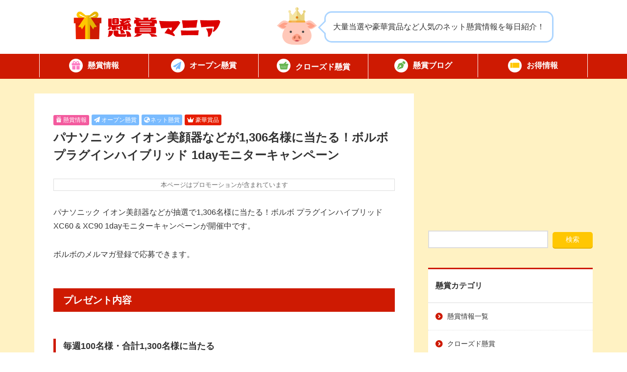

--- FILE ---
content_type: text/html; charset=UTF-8
request_url: https://ke-ma.net/13176/
body_size: 22016
content:
<!DOCTYPE html>
<html lang="ja">
<head>
<meta charset="UTF-8" />
<meta name="viewport" content="width=device-width">
<link rel="pingback" href="https://ke-ma.net/xmlrpc.php">
<title>パナソニック イオン美顔器などが1,306名様に当たる！ボルボ プラグインハイブリッド 1dayモニターキャンペーン｜懸賞マニア</title>
<meta name='robots' content='max-image-preview:large' />
<meta name="description" content="パナソニック イオン美顔器などが抽選で1,306名様に当たる！ボルボ プラグインハイブリッド XC60 &amp; XC90 1dayモニターキャンペーンが開催中です。ボルボのメルマガ登録で応募できます。プレゼント内容毎週100名様…" />
<link rel='dns-prefetch' href='//ajax.googleapis.com' />
<link rel='dns-prefetch' href='//kit.fontawesome.com' />
<link rel='dns-prefetch' href='//use.fontawesome.com' />
<link rel="alternate" type="application/rss+xml" title="懸賞マニア &raquo; パナソニック イオン美顔器などが1,306名様に当たる！ボルボ プラグインハイブリッド 1dayモニターキャンペーン のコメントのフィード" href="https://ke-ma.net/13176/feed/" />
<link rel="alternate" title="oEmbed (JSON)" type="application/json+oembed" href="https://ke-ma.net/wp-json/oembed/1.0/embed?url=https%3A%2F%2Fke-ma.net%2F13176%2F" />
<link rel="alternate" title="oEmbed (XML)" type="text/xml+oembed" href="https://ke-ma.net/wp-json/oembed/1.0/embed?url=https%3A%2F%2Fke-ma.net%2F13176%2F&#038;format=xml" />
<style id='wp-img-auto-sizes-contain-inline-css' type='text/css'>
img:is([sizes=auto i],[sizes^="auto," i]){contain-intrinsic-size:3000px 1500px}
/*# sourceURL=wp-img-auto-sizes-contain-inline-css */
</style>

<link rel='stylesheet' id='wp-block-library-css' href='https://ke-ma.net/wp-includes/css/dist/block-library/style.min.css?ver=6.9' type='text/css' media='all' />
<style id='global-styles-inline-css' type='text/css'>
:root{--wp--preset--aspect-ratio--square: 1;--wp--preset--aspect-ratio--4-3: 4/3;--wp--preset--aspect-ratio--3-4: 3/4;--wp--preset--aspect-ratio--3-2: 3/2;--wp--preset--aspect-ratio--2-3: 2/3;--wp--preset--aspect-ratio--16-9: 16/9;--wp--preset--aspect-ratio--9-16: 9/16;--wp--preset--color--black: #000000;--wp--preset--color--cyan-bluish-gray: #abb8c3;--wp--preset--color--white: #ffffff;--wp--preset--color--pale-pink: #f78da7;--wp--preset--color--vivid-red: #cf2e2e;--wp--preset--color--luminous-vivid-orange: #ff6900;--wp--preset--color--luminous-vivid-amber: #fcb900;--wp--preset--color--light-green-cyan: #7bdcb5;--wp--preset--color--vivid-green-cyan: #00d084;--wp--preset--color--pale-cyan-blue: #8ed1fc;--wp--preset--color--vivid-cyan-blue: #0693e3;--wp--preset--color--vivid-purple: #9b51e0;--wp--preset--gradient--vivid-cyan-blue-to-vivid-purple: linear-gradient(135deg,rgb(6,147,227) 0%,rgb(155,81,224) 100%);--wp--preset--gradient--light-green-cyan-to-vivid-green-cyan: linear-gradient(135deg,rgb(122,220,180) 0%,rgb(0,208,130) 100%);--wp--preset--gradient--luminous-vivid-amber-to-luminous-vivid-orange: linear-gradient(135deg,rgb(252,185,0) 0%,rgb(255,105,0) 100%);--wp--preset--gradient--luminous-vivid-orange-to-vivid-red: linear-gradient(135deg,rgb(255,105,0) 0%,rgb(207,46,46) 100%);--wp--preset--gradient--very-light-gray-to-cyan-bluish-gray: linear-gradient(135deg,rgb(238,238,238) 0%,rgb(169,184,195) 100%);--wp--preset--gradient--cool-to-warm-spectrum: linear-gradient(135deg,rgb(74,234,220) 0%,rgb(151,120,209) 20%,rgb(207,42,186) 40%,rgb(238,44,130) 60%,rgb(251,105,98) 80%,rgb(254,248,76) 100%);--wp--preset--gradient--blush-light-purple: linear-gradient(135deg,rgb(255,206,236) 0%,rgb(152,150,240) 100%);--wp--preset--gradient--blush-bordeaux: linear-gradient(135deg,rgb(254,205,165) 0%,rgb(254,45,45) 50%,rgb(107,0,62) 100%);--wp--preset--gradient--luminous-dusk: linear-gradient(135deg,rgb(255,203,112) 0%,rgb(199,81,192) 50%,rgb(65,88,208) 100%);--wp--preset--gradient--pale-ocean: linear-gradient(135deg,rgb(255,245,203) 0%,rgb(182,227,212) 50%,rgb(51,167,181) 100%);--wp--preset--gradient--electric-grass: linear-gradient(135deg,rgb(202,248,128) 0%,rgb(113,206,126) 100%);--wp--preset--gradient--midnight: linear-gradient(135deg,rgb(2,3,129) 0%,rgb(40,116,252) 100%);--wp--preset--font-size--small: 13px;--wp--preset--font-size--medium: 20px;--wp--preset--font-size--large: 36px;--wp--preset--font-size--x-large: 42px;--wp--preset--spacing--20: 0.44rem;--wp--preset--spacing--30: 0.67rem;--wp--preset--spacing--40: 1rem;--wp--preset--spacing--50: 1.5rem;--wp--preset--spacing--60: 2.25rem;--wp--preset--spacing--70: 3.38rem;--wp--preset--spacing--80: 5.06rem;--wp--preset--shadow--natural: 6px 6px 9px rgba(0, 0, 0, 0.2);--wp--preset--shadow--deep: 12px 12px 50px rgba(0, 0, 0, 0.4);--wp--preset--shadow--sharp: 6px 6px 0px rgba(0, 0, 0, 0.2);--wp--preset--shadow--outlined: 6px 6px 0px -3px rgb(255, 255, 255), 6px 6px rgb(0, 0, 0);--wp--preset--shadow--crisp: 6px 6px 0px rgb(0, 0, 0);}:where(.is-layout-flex){gap: 0.5em;}:where(.is-layout-grid){gap: 0.5em;}body .is-layout-flex{display: flex;}.is-layout-flex{flex-wrap: wrap;align-items: center;}.is-layout-flex > :is(*, div){margin: 0;}body .is-layout-grid{display: grid;}.is-layout-grid > :is(*, div){margin: 0;}:where(.wp-block-columns.is-layout-flex){gap: 2em;}:where(.wp-block-columns.is-layout-grid){gap: 2em;}:where(.wp-block-post-template.is-layout-flex){gap: 1.25em;}:where(.wp-block-post-template.is-layout-grid){gap: 1.25em;}.has-black-color{color: var(--wp--preset--color--black) !important;}.has-cyan-bluish-gray-color{color: var(--wp--preset--color--cyan-bluish-gray) !important;}.has-white-color{color: var(--wp--preset--color--white) !important;}.has-pale-pink-color{color: var(--wp--preset--color--pale-pink) !important;}.has-vivid-red-color{color: var(--wp--preset--color--vivid-red) !important;}.has-luminous-vivid-orange-color{color: var(--wp--preset--color--luminous-vivid-orange) !important;}.has-luminous-vivid-amber-color{color: var(--wp--preset--color--luminous-vivid-amber) !important;}.has-light-green-cyan-color{color: var(--wp--preset--color--light-green-cyan) !important;}.has-vivid-green-cyan-color{color: var(--wp--preset--color--vivid-green-cyan) !important;}.has-pale-cyan-blue-color{color: var(--wp--preset--color--pale-cyan-blue) !important;}.has-vivid-cyan-blue-color{color: var(--wp--preset--color--vivid-cyan-blue) !important;}.has-vivid-purple-color{color: var(--wp--preset--color--vivid-purple) !important;}.has-black-background-color{background-color: var(--wp--preset--color--black) !important;}.has-cyan-bluish-gray-background-color{background-color: var(--wp--preset--color--cyan-bluish-gray) !important;}.has-white-background-color{background-color: var(--wp--preset--color--white) !important;}.has-pale-pink-background-color{background-color: var(--wp--preset--color--pale-pink) !important;}.has-vivid-red-background-color{background-color: var(--wp--preset--color--vivid-red) !important;}.has-luminous-vivid-orange-background-color{background-color: var(--wp--preset--color--luminous-vivid-orange) !important;}.has-luminous-vivid-amber-background-color{background-color: var(--wp--preset--color--luminous-vivid-amber) !important;}.has-light-green-cyan-background-color{background-color: var(--wp--preset--color--light-green-cyan) !important;}.has-vivid-green-cyan-background-color{background-color: var(--wp--preset--color--vivid-green-cyan) !important;}.has-pale-cyan-blue-background-color{background-color: var(--wp--preset--color--pale-cyan-blue) !important;}.has-vivid-cyan-blue-background-color{background-color: var(--wp--preset--color--vivid-cyan-blue) !important;}.has-vivid-purple-background-color{background-color: var(--wp--preset--color--vivid-purple) !important;}.has-black-border-color{border-color: var(--wp--preset--color--black) !important;}.has-cyan-bluish-gray-border-color{border-color: var(--wp--preset--color--cyan-bluish-gray) !important;}.has-white-border-color{border-color: var(--wp--preset--color--white) !important;}.has-pale-pink-border-color{border-color: var(--wp--preset--color--pale-pink) !important;}.has-vivid-red-border-color{border-color: var(--wp--preset--color--vivid-red) !important;}.has-luminous-vivid-orange-border-color{border-color: var(--wp--preset--color--luminous-vivid-orange) !important;}.has-luminous-vivid-amber-border-color{border-color: var(--wp--preset--color--luminous-vivid-amber) !important;}.has-light-green-cyan-border-color{border-color: var(--wp--preset--color--light-green-cyan) !important;}.has-vivid-green-cyan-border-color{border-color: var(--wp--preset--color--vivid-green-cyan) !important;}.has-pale-cyan-blue-border-color{border-color: var(--wp--preset--color--pale-cyan-blue) !important;}.has-vivid-cyan-blue-border-color{border-color: var(--wp--preset--color--vivid-cyan-blue) !important;}.has-vivid-purple-border-color{border-color: var(--wp--preset--color--vivid-purple) !important;}.has-vivid-cyan-blue-to-vivid-purple-gradient-background{background: var(--wp--preset--gradient--vivid-cyan-blue-to-vivid-purple) !important;}.has-light-green-cyan-to-vivid-green-cyan-gradient-background{background: var(--wp--preset--gradient--light-green-cyan-to-vivid-green-cyan) !important;}.has-luminous-vivid-amber-to-luminous-vivid-orange-gradient-background{background: var(--wp--preset--gradient--luminous-vivid-amber-to-luminous-vivid-orange) !important;}.has-luminous-vivid-orange-to-vivid-red-gradient-background{background: var(--wp--preset--gradient--luminous-vivid-orange-to-vivid-red) !important;}.has-very-light-gray-to-cyan-bluish-gray-gradient-background{background: var(--wp--preset--gradient--very-light-gray-to-cyan-bluish-gray) !important;}.has-cool-to-warm-spectrum-gradient-background{background: var(--wp--preset--gradient--cool-to-warm-spectrum) !important;}.has-blush-light-purple-gradient-background{background: var(--wp--preset--gradient--blush-light-purple) !important;}.has-blush-bordeaux-gradient-background{background: var(--wp--preset--gradient--blush-bordeaux) !important;}.has-luminous-dusk-gradient-background{background: var(--wp--preset--gradient--luminous-dusk) !important;}.has-pale-ocean-gradient-background{background: var(--wp--preset--gradient--pale-ocean) !important;}.has-electric-grass-gradient-background{background: var(--wp--preset--gradient--electric-grass) !important;}.has-midnight-gradient-background{background: var(--wp--preset--gradient--midnight) !important;}.has-small-font-size{font-size: var(--wp--preset--font-size--small) !important;}.has-medium-font-size{font-size: var(--wp--preset--font-size--medium) !important;}.has-large-font-size{font-size: var(--wp--preset--font-size--large) !important;}.has-x-large-font-size{font-size: var(--wp--preset--font-size--x-large) !important;}
/*# sourceURL=global-styles-inline-css */
</style>

<style id='classic-theme-styles-inline-css' type='text/css'>
/*! This file is auto-generated */
.wp-block-button__link{color:#fff;background-color:#32373c;border-radius:9999px;box-shadow:none;text-decoration:none;padding:calc(.667em + 2px) calc(1.333em + 2px);font-size:1.125em}.wp-block-file__button{background:#32373c;color:#fff;text-decoration:none}
/*# sourceURL=/wp-includes/css/classic-themes.min.css */
</style>
<link rel='stylesheet' id='contact-form-7-css' href='https://ke-ma.net/wp-content/plugins/contact-form-7/includes/css/styles.css?ver=6.1.4' type='text/css' media='all' />
<link rel='stylesheet' id='my-style-css' href='https://ke-ma.net/wp-content/themes/ke-ma/style.css?ver=1769335484' type='text/css' media='all' />
<link rel='stylesheet' id='icomoon-css' href='https://ke-ma.net/wp-content/themes/ke-ma/icomoon/style.css?ver=1.2' type='text/css' media='all' />
<link rel='stylesheet' id='fontawesome-css' href='https://use.fontawesome.com/releases/v5.8.1/css/all.css?ver=5.3' type='text/css' media='all' />
<link rel="https://api.w.org/" href="https://ke-ma.net/wp-json/" /><link rel="alternate" title="JSON" type="application/json" href="https://ke-ma.net/wp-json/wp/v2/posts/13176" /><link rel="EditURI" type="application/rsd+xml" title="RSD" href="https://ke-ma.net/xmlrpc.php?rsd" />
<link rel="canonical" href="https://ke-ma.net/13176/" />
<link rel='shortlink' href='https://ke-ma.net/?p=13176' />

<meta property="og:title" content="パナソニック イオン美顔器などが1,306名様に当たる！ボルボ プラグインハイブリッド 1dayモニターキャンペーン">
<meta property="og:description" content="パナソニック イオン美顔器などが抽選で1,306名様に当たる！ボルボ プラグインハイブリッド XC60 &amp; XC90 1dayモニターキャンペーンが開催中です。 ボルボのメルマガ登録で応募でき">
<meta property="og:type" content="article">
<meta property="og:url" content="https://ke-ma.net/13176/">
<meta property="og:image" content="https://ke-ma.net/wp-content/uploads/2022/02/4c8a5146bf079be7f5367407b848a496.jpg">
<meta property="og:site_name" content="懸賞マニア">
<meta name="twitter:card" content="summary_large_image">
<meta name="twitter:site" content="@ke_ma_net">
<meta property="og:locale" content="ja_JP">
	<script type="text/javascript">
		window.XPostData = {
			post_id: 13176,
			ajaxurl: "https://ke-ma.net/wp-admin/admin-ajax.php"
		};
	</script>
	<noscript><style>.lazyload[data-src]{display:none !important;}</style></noscript><style>.lazyload{background-image:none !important;}.lazyload:before{background-image:none !important;}</style><link rel="icon" href="https://ke-ma.net/wp-content/uploads/2024/12/8089e50294910c6cb163e5cb54ad137b-200x200.png" sizes="32x32" />
<link rel="icon" href="https://ke-ma.net/wp-content/uploads/2024/12/8089e50294910c6cb163e5cb54ad137b-200x200.png" sizes="192x192" />
<link rel="apple-touch-icon" href="https://ke-ma.net/wp-content/uploads/2024/12/8089e50294910c6cb163e5cb54ad137b-200x200.png" />
<meta name="msapplication-TileImage" content="https://ke-ma.net/wp-content/uploads/2024/12/8089e50294910c6cb163e5cb54ad137b-400x400.png" />
</head>
<body>
<script>
  (function(i,s,o,g,r,a,m){i['GoogleAnalyticsObject']=r;i[r]=i[r]||function(){
  (i[r].q=i[r].q||[]).push(arguments)},i[r].l=1*new Date();a=s.createElement(o),
  m=s.getElementsByTagName(o)[0];a.async=1;a.src=g;m.parentNode.insertBefore(a,m)
  })(window,document,'script','https://www.google-analytics.com/analytics.js','ga');

  ga('create', 'UA-79646901-1', 'auto');
  ga('send', 'pageview');

</script><svg aria-hidden="true" style="position: absolute; width: 0; height: 0; overflow: hidden;" version="1.1" xmlns="http://www.w3.org/2000/svg" xmlns:xlink="http://www.w3.org/1999/xlink">
<defs>
<symbol id="icon-milk" viewBox="0 0 32 32">
<path d="M23.243 7.402l-1.412-2.21c0.063-0.053 0.13-0.103 0.188-0.162l-0.001 0.001c0.459-0.457 0.744-1.096 0.744-1.793v-0.702c0-0.696-0.284-1.332-0.74-1.789l0.020 0.019-0.022-0.022c-0.001 0-0.001-0-0.001-0-0.452-0.453-1.081-0.735-1.77-0.742-0.001 0-0.008 0-0.012 0-0.002-0.001-0.005-0.001-0.008-0.001v0.001c-0.005-0.001-0.007 0.001-0.014 0.001h-8.441c-0.002 0-0.003-0.001-0.004-0.001-0.696 0.001-1.333 0.284-1.789 0.741l0.019-0.019-0.021 0.021c0 0 0 0-0.001 0v0c-0.457 0.457-0.741 1.094-0.742 1.792v0.702c0.001 0.697 0.285 1.336 0.743 1.793l-0-0.001c0.059 0.060 0.125 0.109 0.19 0.162l-1.413 2.21c-1.086 1.7-1.664 3.677-1.664 5.695v13.562c0.001 2.95 2.39 5.34 5.341 5.341h7.133c2.95-0.001 5.34-2.391 5.341-5.341v-13.562c0-2.018-0.577-3.995-1.664-5.695zM22.763 26.659c0 0.885-0.356 1.679-0.936 2.26-0.581 0.58-1.375 0.935-2.26 0.936h-7.133c-0.886-0.001-1.68-0.356-2.261-0.936-0.58-0.581-0.935-1.375-0.937-2.26v-13.562c0-1.609 0.46-3.185 1.327-4.541l2.337-3.659c0.163-0.254 0.174-0.575 0.028-0.84s-0.42-0.428-0.723-0.428h-0.434c-0.111-0.001-0.204-0.043-0.277-0.115-0.071-0.073-0.114-0.166-0.114-0.276v-0.702c0-0.11 0.043-0.203 0.114-0.276 0.074-0.072 0.166-0.114 0.277-0.114h8.455c0.11 0 0.203 0.042 0.276 0.114s0.115 0.166 0.115 0.276v0.702c0 0.111-0.042 0.203-0.115 0.276s-0.166 0.114-0.276 0.115h-0.434c-0.302 0-0.578 0.162-0.723 0.428s-0.135 0.586 0.028 0.84l2.338 3.659c0.865 1.356 1.326 2.932 1.326 4.541v13.562z"></path>
<path d="M11.546 14.657v12.002c0 0.304 0.143 0.511 0.258 0.627 0.12 0.119 0.326 0.261 0.63 0.261h7.131c0.305-0 0.512-0.143 0.626-0.257 0.12-0.12 0.262-0.327 0.262-0.63v-12.516c-4.311 2.398-4.523-2.101-8.907 0.514z"></path>
</symbol>
<symbol id="icon-wiener" viewBox="0 0 32 32">
<path d="M18.456 7.674v4.295c0 0.555-0.285 0.82-0.723 0.82-0.4 0-0.813-0.329-0.813-0.721v-4.467c-0.305-0.008-0.61-0.019-0.918-0.019-0.309 0-0.616 0.011-0.923 0.019v4.467c0 0.392-0.414 0.721-0.813 0.721-0.437 0-0.723-0.265-0.723-0.82v-4.295c-0.623 0.044-1.243 0.099-1.856 0.175-0.222 1.521-0.463 3.408-0.482 4.638-0.036 2.233 1.356 3.984 2.301 4.824 0.53 0.471 1.108 0.941 1.108 1.713l-0.357 11.338c-0.007 0.432 0.159 0.849 0.462 1.157s0.716 0.481 1.148 0.481h0.264c0.432 0 0.845-0.173 1.148-0.481s0.47-0.725 0.462-1.157l-0.357-11.338c0-0.772 0.578-1.242 1.108-1.713 0.945-0.839 2.337-2.59 2.301-4.824-0.020-1.23-0.26-3.117-0.482-4.639-0.613-0.077-1.232-0.132-1.856-0.175z"></path>
<path d="M28.097 2.047l-0-0c-3.694-1.318-7.789-2.046-12.097-2.047s-8.403 0.729-12.097 2.047c-1.613 0.576-2.454 2.35-1.877 3.963s2.35 2.453 3.962 1.878c3.006-1.074 6.405-1.686 10.012-1.686s7.006 0.612 10.012 1.686c1.613 0.576 3.387-0.265 3.963-1.877s-0.265-3.386-1.878-3.962z"></path>
</symbol>
<symbol id="icon-snowflake" viewBox="0 0 32 32">
<path d="M29.246 19.065l-0.921-1.6-3.977 2.29-6.502-3.755 6.503-3.755 3.975 2.289 0.922-1.6-3.050-1.755 4.121-2.38-0.923-1.599-4.122 2.38 0.005-3.52-1.846-0.002-0.006 4.588-6.502 3.755v-7.51l3.97-2.299-0.924-1.598-3.046 1.764v-4.759h-1.846v4.759l-3.046-1.764-0.924 1.598 3.97 2.299v7.51l-6.503-3.755-0.005-4.588-1.846 0.002 0.004 3.519-4.121-2.379-0.923 1.599 4.121 2.379-3.049 1.756 0.921 1.6 3.975-2.289 6.504 3.755-6.502 3.755-3.977-2.29-0.921 1.6 3.051 1.756-4.122 2.38 0.923 1.599 4.121-2.379-0.004 3.519 1.846 0.002 0.005-4.588 6.504-3.755v7.51l-3.97 2.298 0.924 1.598 3.046-1.763v4.759h1.846v-4.759l3.046 1.763 0.924-1.598-3.97-2.298v-7.51l0.214 0.124 6.289 3.631 0.005 4.588 1.846-0.002-0.004-3.519 4.121 2.379 0.923-1.599-4.122-2.38z"></path>
</symbol>
<symbol id="icon-japan" viewBox="0 0 32 32">
<path d="M16.195 28.752c0 0.838-0.68 1.517-1.517 1.517h-3.189c-0.838 0-1.517-0.679-1.517-1.517v-0.7c0-0.838 0.679-1.517 1.517-1.517h3.189c0.837 0 1.517 0.679 1.517 1.517v0.7z"></path>
<path d="M2.306 22.855h-0.267c-0.837 0-1.517 0.68-1.517 1.517v2.095c0 0.838 0.391 1.518 1.060 1.518h0.167c0.724 0 0.557 0.679 0.557 1.517v0.982c0 0.837 0.68 1.516 1.517 1.516h2.318c0.838 0 1.517-0.68 1.517-1.517v-6.111c0-0.837-0.679-1.517-1.517-1.517h-3.835z"></path>
<path d="M21.145 10.090c-0.714 0-1.331 0.498-1.481 1.195l-0.848 3.908c-0.15 0.697-0.769 1.195-1.482 1.195h-9.497c-0.837 0-1.517 0.68-1.517 1.517v1.148c0 0.837 0.68 1.517 1.517 1.517h0.312c0.837 0 1.517 0.68 1.517 1.518v0.755c0 0.837 0.68 1.517 1.517 1.517h11.758c0.712 0 1.328-0.496 1.481-1.193l2.457-11.236c0.099-0.447-0.012-0.916-0.3-1.273-0.288-0.359-0.723-0.566-1.183-0.566h-4.25z"></path>
<path d="M30.497 6.797c-0.137 0.714-0.761 1.23-1.49 1.23h-6.595c-0.452 0-0.882-0.2-1.168-0.549-0.289-0.35-0.407-0.809-0.322-1.252l0.953-4.994c0.137-0.715 0.762-1.232 1.49-1.232h6.596c0.452 0 0.88 0.201 1.168 0.551 0.289 0.349 0.406 0.808 0.321 1.252l-0.953 4.994z"></path>
</symbol>
<symbol id="icon-darts" viewBox="0 0 32 32">
<path d="M12.798 15.903l2.138-2.138c-2.488-1.143-5.534-0.692-7.581 1.355-2.626 2.625-2.626 6.898 0 9.525s6.899 2.626 9.524 0c2.047-2.047 2.498-5.093 1.355-7.581l-2.138 2.138c0.211 1.248-0.16 2.576-1.121 3.538-1.576 1.576-4.139 1.576-5.715 0s-1.576-4.139 0-5.714c0.962-0.962 2.29-1.334 3.538-1.122z"></path>
<path d="M20.227 15.072c2.145 3.617 1.665 8.371-1.442 11.478-3.677 3.677-9.658 3.677-13.334 0s-3.677-9.658 0-13.335c3.106-3.107 7.861-3.587 11.478-1.442l1.951-1.952c-4.712-3.168-11.172-2.673-15.334 1.489-4.727 4.726-4.727 12.418 0 17.144 4.727 4.727 12.418 4.727 17.145 0 4.163-4.162 4.657-10.623 1.488-15.335l-1.951 1.952z"></path>
<path d="M31.955 5.303c-0.101-0.262-0.355-0.424-0.644-0.411l-4.41 0.207 0.207-4.41c0.013-0.289-0.149-0.542-0.411-0.644-0.261-0.101-0.57-0.028-0.782 0.183l-4.706 4.707-0.238 5.083-8.556 8.555c-0.435-0.099-0.91 0.018-1.249 0.357-0.526 0.526-0.526 1.379 0 1.905s1.379 0.526 1.905 0c0.339-0.339 0.456-0.814 0.357-1.25l8.555-8.556 5.082-0.238 4.707-4.707c0.212-0.212 0.284-0.52 0.183-0.782z"></path>
</symbol>
<symbol id="icon-pen" viewBox="0 0 32 32">
<path d="M23.025 1.144l-3.481 3.487 7.825 7.825 3.481-3.481c1.369-1.369 1.369-3.581 0-4.95l-2.875-2.881c-1.369-1.369-3.581-1.369-4.95 0zM18 5.912l-0.575 0.175-9.006 2.7c-1.244 0.375-2.231 1.325-2.644 2.563l-5.537 16.512c-0.237 0.706-0.063 1.494 0.456 2.025l9.6-9.594c-0.188-0.394-0.294-0.831-0.294-1.294 0-1.656 1.344-3 3-3s3 1.344 3 3-1.344 3-3 3c-0.463 0-0.9-0.106-1.294-0.294l-9.6 9.6c0.538 0.519 1.319 0.7 2.025 0.456l16.519-5.537c1.231-0.413 2.188-1.4 2.563-2.644l2.7-9.006 0.169-0.575-8.081-8.088z"></path>
</symbol>
<symbol id="icon-instagram" viewBox="0 0 28 32">
<path d="M14.006 8.813c-3.975 0-7.181 3.206-7.181 7.181s3.206 7.181 7.181 7.181 7.181-3.206 7.181-7.181-3.206-7.181-7.181-7.181zM14.006 20.663c-2.569 0-4.669-2.094-4.669-4.669s2.094-4.669 4.669-4.669 4.669 2.094 4.669 4.669-2.1 4.669-4.669 4.669zM23.156 8.519c0 0.931-0.75 1.675-1.675 1.675-0.931 0-1.675-0.75-1.675-1.675s0.75-1.675 1.675-1.675 1.675 0.75 1.675 1.675zM27.913 10.219c-0.106-2.244-0.619-4.231-2.262-5.869-1.637-1.638-3.625-2.15-5.869-2.263-2.313-0.131-9.244-0.131-11.556 0-2.237 0.106-4.225 0.619-5.869 2.256s-2.15 3.625-2.263 5.869c-0.131 2.313-0.131 9.244 0 11.556 0.106 2.244 0.619 4.231 2.263 5.869s3.625 2.15 5.869 2.262c2.313 0.131 9.244 0.131 11.556 0 2.244-0.106 4.231-0.619 5.869-2.262 1.637-1.637 2.15-3.625 2.262-5.869 0.131-2.313 0.131-9.238 0-11.55zM24.925 24.25c-0.488 1.225-1.431 2.169-2.663 2.663-1.844 0.731-6.219 0.563-8.256 0.563s-6.419 0.163-8.256-0.563c-1.225-0.488-2.169-1.431-2.663-2.663-0.731-1.844-0.563-6.219-0.563-8.256s-0.163-6.419 0.563-8.256c0.487-1.225 1.431-2.169 2.663-2.662 1.844-0.731 6.219-0.563 8.256-0.563s6.419-0.162 8.256 0.563c1.225 0.487 2.169 1.431 2.663 2.662 0.731 1.844 0.563 6.219 0.563 8.256s0.169 6.419-0.563 8.256z"></path>
</symbol>
<symbol id="icon-x" viewBox="0 0 32 32">
<path d="M24.325 3h4.412l-9.637 11.012 11.338 14.988h-8.875l-6.956-9.087-7.95 9.087h-4.419l10.306-11.781-10.869-14.219h9.1l6.281 8.306 7.269-8.306zM22.775 26.363h2.444l-15.775-20.863h-2.625l15.956 20.863z"></path>
</symbol>
<symbol id="icon-home" viewBox="0 0 36 32">
<path d="M33.987 17.975c1.063 0 2-0.875 2-2.006 0.063-0.563-0.188-1.063-0.688-1.5l-3.3-2.906v-7.563c0-1.106-0.894-2-2-2h-2c-1.106 0-2 0.894-2 2v2.294l-6.656-5.856c-0.375-0.313-0.875-0.438-1.313-0.438s-0.938 0.063-1.375 0.5l-16.031 13.969c-0.438 0.438-0.625 0.938-0.625 1.5 0 1.125 0.875 2.006 2 2.006h2v4.356c-0.006 0.056-0.006 0.113-0.006 0.175v7c0 1.381 1.119 2.5 2.5 2.5h1c0.075 0 0.15-0.006 0.225-0.012 0.094 0.006 0.188 0.012 0.281 0.012h3.494c1.381 0 2.5-1.119 2.5-2.5v-5.5c0-1.106 0.894-2 2-2h4c1.106 0 2 0.894 2 2v5.5c0 1.381 1.119 2.5 2.5 2.5h3.531c0.087 0 0.175 0 0.262-0.006 0.069 0.006 0.137 0.006 0.206 0.006h1c1.381 0 2.5-1.119 2.5-2.5v-1.012c0.019-0.163 0.031-0.331 0.031-0.506l-0.044-10.012h2z"></path>
</symbol>
<symbol id="icon-shopping" viewBox="0 0 36 32">
<path d="M15.831 2.194c0.381-0.738 0.094-1.644-0.637-2.025s-1.644-0.094-2.025 0.637l-5.819 11.194h-5.35c-1.106 0-2 0.894-2 2s0.894 2 2 2l3.244 12.969c0.444 1.781 2.044 3.031 3.881 3.031h17.75c1.837 0 3.438-1.25 3.881-3.031l3.244-12.969c1.106 0 2-0.894 2-2s-0.894-2-2-2h-5.35l-5.819-11.194c-0.381-0.731-1.288-1.019-2.025-0.637s-1.019 1.288-0.637 2.025l5.1 9.806h-14.537l5.1-9.806zM12 19v6c0 0.55-0.45 1-1 1s-1-0.45-1-1v-6c0-0.55 0.45-1 1-1s1 0.45 1 1zM18 18c0.55 0 1 0.45 1 1v6c0 0.55-0.45 1-1 1s-1-0.45-1-1v-6c0-0.55 0.45-1 1-1zM26 19v6c0 0.55-0.45 1-1 1s-1-0.45-1-1v-6c0-0.55 0.45-1 1-1s1 0.45 1 1z"></path>
</symbol>
<symbol id="icon-store-solid" viewBox="0 0 36 32">
<path d="M34.225 6.487l-3.581-5.669c-0.319-0.506-0.887-0.819-1.494-0.819h-22.3c-0.606 0-1.175 0.313-1.494 0.819l-3.587 5.669c-1.85 2.925-0.212 6.994 3.244 7.462 0.25 0.031 0.506 0.050 0.756 0.050 1.631 0 3.081-0.713 4.075-1.813 0.994 1.1 2.444 1.813 4.075 1.813s3.081-0.713 4.075-1.813c0.994 1.1 2.444 1.813 4.075 1.813 1.637 0 3.081-0.713 4.075-1.813 1 1.1 2.444 1.813 4.075 1.813 0.256 0 0.506-0.019 0.756-0.050 3.469-0.463 5.113-4.531 3.256-7.463zM31.231 15.931c0 0 0 0-0.006 0-0.331 0.044-0.669 0.069-1.012 0.069-0.775 0-1.519-0.119-2.212-0.331v8.331h-20v-8.338c-0.7 0.219-1.45 0.338-2.225 0.338-0.344 0-0.688-0.025-1.019-0.069h-0.006c-0.256-0.037-0.506-0.081-0.75-0.144v12.213c0 2.206 1.794 4 4 4h20c2.206 0 4-1.794 4-4v-12.213c-0.25 0.063-0.5 0.113-0.769 0.144z"></path>
</symbol>
<symbol id="icon-tag" viewBox="0 0 28 32">
<path d="M0 5v9.344c0 1.063 0.419 2.081 1.169 2.831l11 11c1.563 1.563 4.094 1.563 5.656 0l8.344-8.344c1.563-1.563 1.563-4.094 0-5.656l-11-11c-0.75-0.75-1.769-1.169-2.831-1.169l-9.338-0.006c-1.656 0-3 1.344-3 3zM7 7c1.105 0 2 0.895 2 2s-0.895 2-2 2v0c-1.105 0-2-0.895-2-2s0.895-2 2-2v0z"></path>
</symbol>
<symbol id="icon-rice" viewBox="0 0 32 32">
<path d="M31.866 11.344h-2.521c-1.534-5.948-6.917-10.347-13.344-10.347-6.427 0.001-11.81 4.4-13.344 10.347h-2.522c0 0-1.829 8.858 8.018 14.789 0.623 0.432 1.287 0.806 1.979 1.132l-0.339 3.739h12.417l-0.34-3.739c0.692-0.326 1.355-0.7 1.979-1.132 9.847-5.931 8.018-14.789 8.018-14.789zM16 11.344h-10.48c0.545-1.659 1.467-3.145 2.676-4.355 2.001-2 4.752-3.232 7.804-3.233 3.052 0.001 5.803 1.233 7.804 3.233 1.209 1.21 2.131 2.697 2.676 4.355h-10.48z"></path>
</symbol>
<symbol id="icon-beer" viewBox="0 0 32 32">
<path d="M6.772 26.808c0 0.701 0.57 1.272 1.271 1.272h8.725c0.701 0 1.271-0.571 1.271-1.272v-9.896h-11.267v9.896z"></path>
<path d="M28.93 13.447c-1.006-1.013-2.412-1.628-3.941-1.622-0.572-0.004-1.159 0.090-1.744 0.263 0.505-0.785 0.802-1.715 0.802-2.721 0-1.909-1.053-3.569-2.608-4.432-0.785-2.85-3.393-4.935-6.485-4.935-1.17 0-2.268 0.301-3.222 0.823-0.732-0.457-1.602-0.719-2.53-0.719-2.314 0.007-4.249 1.621-4.727 3.792-1.771 0.693-3.027 2.425-3.027 4.445 0 1.327 0.536 2.524 1.399 3.387v15.081c0 2.87 2.327 5.191 5.197 5.191h8.727c2.863 0 5.19-2.32 5.19-5.191v-2.242c0.249 0.026 0.497 0.039 0.752 0.039 1.648 0 3.354-0.491 4.799-1.497 0.719-0.497 1.373-1.131 1.883-1.896 0.516-0.765 0.889-1.667 1.065-2.667 0.059-0.366 0.092-0.726 0.092-1.085 0-1.568-0.608-2.994-1.622-4.013zM20 26.809c0 1.779-1.451 3.23-3.229 3.23h-8.727c-1.785 0-3.236-1.451-3.236-3.23v-13.715h15.192v13.715zM21.531 11.133h-15.781c-0.588-0.098-1.104-0.379-1.51-0.784-0.516-0.516-0.831-1.216-0.831-2.007 0-1.334 0.929-2.451 2.171-2.752l0.686-0.163 0.059-0.707c0.118-1.483 1.36-2.654 2.876-2.654 0.713 0 1.354 0.255 1.857 0.68l0.575 0.484 0.615-0.425c0.771-0.536 1.693-0.843 2.706-0.843 2.314 0 4.243 1.654 4.674 3.838l0.105 0.51 0.471 0.202c1.112 0.478 1.883 1.575 1.883 2.857 0 0.66-0.203 1.262-0.555 1.765zM27.878 18.108c-0.105 0.634-0.334 1.17-0.654 1.647-0.471 0.706-1.164 1.268-1.968 1.654s-1.712 0.589-2.543 0.582c-0.261 0-0.51-0.013-0.752-0.052v-6.159c0.281-0.255 0.556-0.464 0.824-0.64 0.803-0.51 1.542-0.7 2.203-0.7 0.843 0 1.562 0.32 2.085 0.85 0.53 0.53 0.863 1.268 0.863 2.17 0 0.21-0.020 0.425-0.059 0.648z"></path>
</symbol>
<symbol id="icon-bread" viewBox="0 0 32 32">
<path d="M26.489 1.196c-5.042-3.572-12.304 1.238-18.097 9.414s-7.923 16.622-2.881 20.194c5.042 3.572 12.304-1.238 18.097-9.414s7.923-16.622 2.881-20.194zM14.709 25.223c-0.177 0.429-2.137 0.027-4.377-0.898s-3.913-2.022-3.736-2.452c0.177-0.43 2.137-0.027 4.378 0.897s3.912 2.023 3.735 2.452zM19.675 20.067c-0.191 0.462-2.617-0.101-5.418-1.258s-4.918-2.469-4.727-2.931c0.191-0.462 2.617 0.101 5.418 1.257s4.918 2.469 4.727 2.932zM23.523 14.637c-0.185 0.447-2.605-0.129-5.407-1.285-2.802-1.157-4.923-2.457-4.739-2.903s2.605 0.128 5.407 1.285c2.802 1.156 4.923 2.456 4.739 2.903zM25.762 9.227c-0.146 0.354-1.984-0.069-4.105-0.945s-3.723-1.872-3.576-2.226c0.146-0.354 1.984 0.069 4.105 0.945s3.723 1.872 3.577 2.226z"></path>
</symbol>
<symbol id="icon-present" viewBox="0 0 32 32">
<path d="M11.906 4.3l2.175 3.7h-4.581c-1.381 0-2.5-1.119-2.5-2.5s1.119-2.5 2.5-2.5h0.137c0.931 0 1.8 0.494 2.269 1.3zM4 5.5c0 0.9 0.219 1.75 0.6 2.5h-2.6c-1.106 0-2 0.894-2 2v4c0 1.106 0.894 2 2 2h28c1.106 0 2-0.894 2-2v-4c0-1.106-0.894-2-2-2h-2.6c0.381-0.75 0.6-1.6 0.6-2.5 0-3.038-2.462-5.5-5.5-5.5h-0.137c-1.994 0-3.844 1.056-4.856 2.775l-1.506 2.569-1.506-2.563c-1.012-1.725-2.862-2.781-4.856-2.781h-0.137c-3.037 0-5.5 2.462-5.5 5.5zM25 5.5c0 1.381-1.119 2.5-2.5 2.5h-4.581l2.175-3.7c0.475-0.806 1.337-1.3 2.269-1.3h0.137c1.381 0 2.5 1.119 2.5 2.5zM2 18v11c0 1.656 1.344 3 3 3h9v-14h-12zM18 32h9c1.656 0 3-1.344 3-3v-11h-12v14z"></path>
</symbol>
<symbol id="icon-smile" viewBox="0 0 32 32">
<path d="M16 32c8.837 0 16-7.163 16-16s-7.163-16-16-16v0c-8.837 0-16 7.163-16 16s7.163 16 16 16v0zM10.256 20.344c1.119 1.294 3.031 2.656 5.744 2.656s4.625-1.363 5.744-2.656c0.363-0.419 0.994-0.462 1.413-0.1s0.462 0.994 0.1 1.413c-1.394 1.6-3.813 3.344-7.256 3.344s-5.863-1.744-7.256-3.344c-0.363-0.419-0.319-1.050 0.1-1.413s1.050-0.319 1.412 0.1zM9.025 13c0-1.105 0.895-2 2-2s2 0.895 2 2v0c0 1.105-0.895 2-2 2s-2-0.895-2-2v0zM21.025 11c1.105 0 2 0.895 2 2s-0.895 2-2 2v0c-1.105 0-2-0.895-2-2s0.895-2 2-2v0z"></path>
</symbol>
<symbol id="icon-ticket" viewBox="0 0 32 32">
<path d="M9.16 7.29c0 0.713-0.577 1.29-1.29 1.29s-1.29-0.577-1.29-1.29h-6.58v17.42h6.58c0-0.713 0.577-1.29 1.29-1.29s1.29 0.577 1.29 1.29h22.84v-17.42h-22.84zM7.87 21.646c-0.713 0-1.29-0.578-1.29-1.291s0.577-1.29 1.29-1.29c0.712 0 1.29 0.577 1.29 1.29s-0.577 1.291-1.29 1.291zM7.87 17.291c-0.713 0-1.29-0.577-1.29-1.29s0.577-1.291 1.29-1.291c0.712 0 1.29 0.578 1.29 1.291s-0.577 1.29-1.29 1.29zM7.87 12.935c-0.713 0-1.29-0.577-1.29-1.29s0.577-1.29 1.29-1.29c0.712 0 1.29 0.578 1.29 1.29s-0.577 1.29-1.29 1.29z"></path>
</symbol>
<symbol id="icon-send" viewBox="0 0 32 32">
<path d="M7.607 28.983l5.597-4.325-5.597-3.805z"></path>
<path d="M0 13.508l7.684 5.571 21.431-13.701-19.576 15.047 11.444 8.296 11.017-25.704z"></path>
</symbol>
<symbol id="icon-noodle" viewBox="0 0 32 32">
<path d="M28.807 0h-28.724l3.072 32h25.689l0.245-2.556 2.827-29.444h-3.11zM26.277 29.174h-20.554l-0.27-2.817h21.095l-0.27 2.817zM26.712 24.648h-21.424l-1.608-16.753h24.64l-1.608 16.753zM28.484 6.186h-24.968l-0.323-3.36h25.614l-0.323 3.36z"></path>
<path d="M5.398 9.342h1.346v3.539h-1.346v-3.539z"></path>
<path d="M8.257 9.342h1.346v3.539h-1.346v-3.539z"></path>
<path d="M11.116 9.342h1.346v3.539h-1.346v-3.539z"></path>
<path d="M13.975 9.342h1.346v3.539h-1.346v-3.539z"></path>
<path d="M16.835 9.342h1.346v3.539h-1.346v-3.539z"></path>
<path d="M19.694 9.342h1.346v3.539h-1.346v-3.539z"></path>
<path d="M22.553 9.342h1.346v3.539h-1.346v-3.539z"></path>
<path d="M25.412 9.342h1.346v3.539h-1.346v-3.539z"></path>
<path d="M6.528 20.695h1.346v3.127h-1.346v-3.127z"></path>
<path d="M9.384 20.695h1.346v3.127h-1.346v-3.127z"></path>
<path d="M12.24 20.695h1.346v3.127h-1.346v-3.127z"></path>
<path d="M15.096 20.695h1.345v3.127h-1.345v-3.127z"></path>
<path d="M17.952 20.695h1.346v3.127h-1.346v-3.127z"></path>
<path d="M20.808 20.695h1.346v3.127h-1.346v-3.127z"></path>
<path d="M23.664 20.695h1.346v3.127h-1.346v-3.127z"></path>
</symbol>
<symbol id="icon-preca" viewBox="0 0 32 32">
<path d="M31.671 7.356c-0.316-0.748-0.84-1.383-1.514-1.839-0.691-0.468-1.498-0.715-2.338-0.715h-23.638c-0.565 0-1.113 0.111-1.628 0.329-0.747 0.317-1.383 0.84-1.839 1.514-0.468 0.691-0.715 1.5-0.714 2.338v14.033c-0 0.564 0.111 1.111 0.329 1.628 0.317 0.748 0.84 1.383 1.514 1.838 0.691 0.468 1.498 0.715 2.336 0.715h23.641c0.565 0 1.112-0.111 1.628-0.33 0.747-0.316 1.383-0.839 1.839-1.513 0.468-0.692 0.715-1.5 0.715-2.338v-14.033c0-0.565-0.111-1.112-0.329-1.628zM29.642 23.017c-0 0.247-0.049 0.485-0.143 0.709-0.137 0.322-0.372 0.608-0.662 0.803-0.306 0.206-0.648 0.31-1.018 0.31h-23.638c-0.246 0-0.485-0.048-0.709-0.142-0.322-0.136-0.607-0.371-0.804-0.663-0.205-0.305-0.31-0.648-0.31-1.018v-14.033c0-0.247 0.048-0.485 0.143-0.709 0.136-0.321 0.371-0.607 0.662-0.803 0.306-0.206 0.649-0.31 1.018-0.31h23.639c0.246 0 0.484 0.048 0.709 0.143 0.322 0.136 0.608 0.371 0.804 0.662 0.205 0.305 0.31 0.647 0.311 1.018v14.033z"></path>
<path d="M25.855 9.884h-3.502l-6.796 12.232h10.298c0.587 0 1.064-0.476 1.064-1.064v-10.104c0-0.588-0.476-1.064-1.064-1.064z"></path>
</symbol>
<symbol id="icon-toothbrush" viewBox="0 0 32 32">
<path d="M5.099 32c-0.191 0-0.369-0.074-0.503-0.207l-1.733-1.733c-0.134-0.134-0.207-0.313-0.207-0.503s0.074-0.369 0.207-0.503l13.061-13.061-4.917-4.902c-0.073-0.073-0.111-0.174-0.105-0.283s0.053-0.213 0.134-0.294l10.378-10.378c0.085-0.086 0.2-0.135 0.315-0.135 0.101 0 0.194 0.038 0.262 0.106l7.146 7.146c0.134 0.134 0.207 0.312 0.207 0.503s-0.074 0.369-0.207 0.503l-23.535 23.535c-0.134 0.134-0.313 0.208-0.503 0.208zM14.039 9.377c-0.11 0-0.219 0.047-0.301 0.129l-0.669 0.669c-0.077 0.077-0.123 0.177-0.128 0.281s0.030 0.199 0.1 0.268l3.674 3.674c0.064 0.064 0.153 0.1 0.248 0.1 0.11 0 0.219-0.047 0.301-0.129l0.669-0.669c0.159-0.159 0.172-0.406 0.029-0.549l-3.674-3.674c-0.064-0.064-0.153-0.1-0.248-0.1zM16.485 6.931c-0.11 0-0.219 0.047-0.301 0.129l-0.669 0.669c-0.077 0.077-0.123 0.177-0.128 0.281s0.030 0.199 0.099 0.268l3.674 3.674c0.064 0.064 0.153 0.1 0.248 0.1 0.11 0 0.219-0.047 0.301-0.129l0.669-0.669c0.159-0.159 0.172-0.406 0.029-0.549l-3.674-3.674c-0.064-0.064-0.153-0.1-0.248-0.1zM18.931 4.484c-0.11 0-0.219 0.047-0.301 0.128l-0.669 0.67c-0.077 0.077-0.123 0.177-0.128 0.281s0.030 0.199 0.099 0.268l3.674 3.674c0.064 0.064 0.153 0.1 0.248 0.1 0.11 0 0.219-0.047 0.301-0.129l0.669-0.669c0.077-0.077 0.123-0.177 0.128-0.281s-0.030-0.199-0.1-0.268l-3.674-3.674c-0.064-0.064-0.153-0.1-0.248-0.1zM21.377 2.038c-0.109 0-0.219 0.047-0.301 0.128l-0.669 0.67c-0.077 0.077-0.123 0.177-0.128 0.281s0.030 0.199 0.099 0.268l3.675 3.674c0.064 0.064 0.152 0.1 0.248 0.1 0.109 0 0.219-0.047 0.301-0.129l0.669-0.669c0.159-0.159 0.172-0.406 0.029-0.549l-3.674-3.674c-0.064-0.064-0.153-0.1-0.248-0.1z"></path>
<path d="M29.13 7.258l-7.146-7.146c-0.148-0.148-0.4-0.135-0.563 0.029l-7.932 7.932c0 0 0 0 0 0l-2.446 2.446c-0.163 0.164-0.176 0.416-0.029 0.563l4.917 4.917-13.061 13.061c-0.273 0.273-0.273 0.719 0 0.992l1.733 1.733c0.273 0.273 0.719 0.273 0.992 0l23.535-23.535c0.273-0.273 0.273-0.719 0-0.992zM17.939 13.707l-0.669 0.669c-0.163 0.164-0.416 0.176-0.563 0.029l-3.674-3.674c-0.148-0.148-0.135-0.4 0.029-0.563l0.669-0.669c0.163-0.164 0.416-0.176 0.563-0.029l3.674 3.674c0.148 0.148 0.135 0.4-0.029 0.563zM20.386 11.261l-0.669 0.669c-0.163 0.164-0.416 0.176-0.563 0.029l-3.674-3.674c-0.148-0.148-0.135-0.4 0.029-0.563l0.669-0.669c0.163-0.163 0.416-0.176 0.563-0.029l3.674 3.674c0.148 0.148 0.135 0.4-0.029 0.563zM22.832 8.815l-0.669 0.669c-0.163 0.163-0.416 0.176-0.563 0.028l-3.674-3.674c-0.148-0.148-0.135-0.4 0.029-0.563l0.669-0.67c0.163-0.163 0.416-0.176 0.563-0.029l3.674 3.674c0.148 0.148 0.135 0.4-0.029 0.563zM25.278 6.368l-0.669 0.669c-0.163 0.163-0.416 0.176-0.563 0.029l-3.674-3.674c-0.148-0.148-0.135-0.4 0.029-0.563l0.669-0.67c0.163-0.163 0.416-0.176 0.563-0.029l3.674 3.674c0.148 0.148 0.135 0.4-0.029 0.563z"></path>
</symbol>
<symbol id="icon-arrow01" viewBox="0 0 32 32">
<path d="M15.999 0c-8.836 0-15.999 7.163-15.999 16s7.163 16 15.999 16c8.837 0 16.001-7.163 16.001-16s-7.163-16-16-16zM14.513 24.348l-2.756-2.757 5.591-5.591-5.591-5.591 2.756-2.756 8.348 8.348-8.348 8.348z"></path>
</symbol>
<symbol id="icon-line" viewBox="0 0 32 32">
<path d="M25.82 13.151c0.465 0 0.84 0.38 0.84 0.841 0 0.46-0.375 0.84-0.84 0.84h-2.34v1.5h2.34c0.465 0 0.84 0.377 0.84 0.84 0 0.459-0.375 0.839-0.84 0.839h-3.181c-0.46 0-0.836-0.38-0.836-0.839v-6.361c0-0.46 0.376-0.84 0.84-0.84h3.181c0.461 0 0.836 0.38 0.836 0.84 0 0.465-0.375 0.84-0.84 0.84h-2.34v1.5h2.34zM20.68 17.172c0 0.36-0.232 0.68-0.576 0.795-0.085 0.028-0.177 0.041-0.265 0.041-0.281 0-0.521-0.12-0.68-0.333l-3.257-4.423v3.92c0 0.459-0.372 0.839-0.841 0.839-0.461 0-0.835-0.38-0.835-0.839v-6.361c0-0.36 0.231-0.68 0.573-0.793 0.080-0.031 0.181-0.044 0.259-0.044 0.26 0 0.5 0.139 0.66 0.339l3.283 4.44v-3.941c0-0.46 0.376-0.84 0.84-0.84 0.46 0 0.84 0.38 0.84 0.84v6.361zM13.025 17.172c0 0.459-0.376 0.839-0.841 0.839-0.46 0-0.836-0.38-0.836-0.839v-6.361c0-0.46 0.376-0.84 0.84-0.84 0.461 0 0.837 0.38 0.837 0.84v6.361zM9.737 18.011h-3.181c-0.46 0-0.84-0.38-0.84-0.839v-6.361c0-0.46 0.38-0.84 0.84-0.84 0.464 0 0.84 0.38 0.84 0.84v5.521h2.341c0.464 0 0.839 0.377 0.839 0.84 0 0.459-0.376 0.839-0.839 0.839zM32 13.752c0-7.161-7.18-12.989-16-12.989s-16 5.828-16 12.989c0 6.415 5.693 11.789 13.38 12.811 0.521 0.109 1.231 0.344 1.411 0.787 0.16 0.401 0.105 1.021 0.051 1.44l-0.219 1.36c-0.060 0.401-0.32 1.581 1.399 0.86 1.721-0.719 9.221-5.437 12.581-9.3 2.299-2.519 3.397-5.099 3.397-7.957z"></path>
</symbol>
<symbol id="icon-hatena" viewBox="0 0 32 32">
<path d="M27.733 22c-1.867 0-3.467 1.467-3.467 3.467s1.467 3.467 3.467 3.467 3.467-1.6 3.467-3.467-1.467-3.467-3.467-3.467v0zM8 28.667c2.933 0 4.933 0 6.267-0.267s2.4-0.533 3.2-0.933c1.067-0.533 1.867-1.333 2.4-2.4s0.933-2.267 0.933-3.6-0.533-3.333-1.467-4.533c-1.067-1.2-2.4-1.733-4.267-1.867 1.6-0.4 2.8-1.067 3.467-2 0.8-0.8 1.067-2 1.067-3.467s-0.267-2.133-0.667-3.067c-0.533-0.933-1.2-1.6-2.133-2.133-0.8-0.533-1.733-0.8-2.933-0.933-1.067-0.133-3.067-0.267-6-0.267h-6.933v25.333h7.2zM9.733 18.533c1.733 0 2.8 0.267 3.467 0.667s0.933 1.2 0.933 2.267-0.267 1.733-1.067 2c-0.667 0.4-1.867 0.667-3.467 0.667h-2.4v-5.6h2.533zM30.667 20.267v-17.067h-6v17.067h6zM8.8 8.933c1.733 0 2.8 0.133 3.467 0.533 0.533 0.4 0.933 1.067 0.933 2s-0.267 1.6-0.933 2c-0.667 0.4-1.867 0.533-3.467 0.533h-1.333v-5.067h1.467z"></path>
</symbol>
<symbol id="icon-ameba" viewBox="0 0 32 32">
<path d="M14.1 13.087c0-0.871 0.832-1.548 1.905-1.548s1.905 0.677 1.905 1.547c0 0.871-0.832 1.549-1.905 1.549s-1.905-0.679-1.905-1.548zM21.476 0c-0.404 0.011-0.804 0.207-1.167 0.623-0.529 0.613-1.481 1.691-2.133 2.331-0.855 0.832-1.408 1.020-2.168 1.020s-1.304-0.176-2.172-1.020c-0.651-0.627-1.616-1.716-2.133-2.331-0.58-0.653-1.253-0.755-1.893-0.448-0.531 0.256-0.832 0.78-0.869 1.6-0.005 0.313-0.007 0.683-0.007 1.053 0 0.297 0.002 0.593 0.005 0.889l-0-0.045c0.005 0.973 0.009 2.045-0.011 2.685-0.036 1.28-0.132 2.057-0.661 3.171-0.447 0.947-1.168 2.547-1.241 4.683-0.009 0.251-0.014 0.547-0.014 0.843 0 0.884 0.044 1.758 0.129 2.62l-0.009-0.109c0.069 0.845 0.131 1.603 0.072 2.533-0.096 1.484-0.64 2.213-1.421 2.753l-0.104 0.069c-0.971 0.671-1.511 1.044-1.813 1.811-0.217 0.564-0.217 1.368 0.423 1.713 0.409 0.219 0.904 0.181 1.411-0.036 0.1-0.043 0.2-0.092 0.3-0.139 0.293-0.141 0.581-0.28 0.869-0.26 0.301 0.013 0.543 0.191 0.579 0.703 0.048 0.537 0.277 0.756 0.651 0.756 0.301 0 0.58-0.217 0.797-0.805l0.112-0.323c0.164-0.481 0.289-0.853 0.587-0.853 0.387 0.013 0.468 0.445 0.493 1.059 0.036 0.883-0.276 1.563-0.893 2.164-0.709 0.691-1.24 1.345-1.047 2.2 0.133 0.604 0.76 1 1.747 1.051 1.013 0.039 2.653 0.051 3.787 0.027 1.063-0.027 1.677-0.513 1.797-1.165 0.076-0.387 0.003-0.643-0.069-0.888-0.064-0.219-0.128-0.427-0.076-0.711 0.060-0.333 0.351-0.475 0.664-0.475s0.613 0.141 0.661 0.475c0.045 0.277-0.013 0.483-0.077 0.697-0.072 0.249-0.149 0.508-0.067 0.901 0.133 0.64 0.736 1.125 1.797 1.164 1.133 0.027 2.773 0.013 3.773-0.040 0.989-0.049 1.616-0.447 1.748-1.048 0.193-0.857-0.335-1.499-1.047-2.2-0.613-0.604-0.929-1.28-0.893-2.163 0.024-0.613 0.12-1.049 0.495-1.063 0.3-0.011 0.427 0.367 0.591 0.86 0.035 0.101 0.069 0.208 0.109 0.317 0.216 0.588 0.493 0.808 0.795 0.808 0.373 0 0.603-0.233 0.651-0.759 0.048-0.524 0.289-0.689 0.579-0.703 0.288-0.019 0.576 0.12 0.869 0.26 0.1 0.048 0.203 0.096 0.303 0.139 0.519 0.217 0.999 0.253 1.409 0.036 0.664-0.347 0.665-1.151 0.448-1.713-0.309-0.783-0.856-1.156-1.879-1.853l-0.040-0.027c-0.785-0.537-1.327-1.269-1.423-2.753-0.059-0.932 0.003-1.688 0.072-2.533 0.075-0.909 0.157-1.92 0.107-3.352-0.072-2.124-0.792-3.737-1.24-4.684-0.529-1.1-0.627-1.893-0.663-3.173-0.009-0.484-0.014-1.054-0.014-1.626 0-0.372 0.002-0.743 0.006-1.114l-0 0.056c0.004-0.796 0.007-1.523-0.005-1.885-0.024-0.807-0.339-1.329-0.857-1.6-0.205-0.109-0.449-0.173-0.707-0.173-0.007 0-0.014 0-0.020 0h0.001zM11.343 9.44h0.043c0.447 0 0.82 0.383 0.82 0.869 0 0.473-0.36 0.871-0.82 0.871-0.454-0.012-0.818-0.384-0.818-0.84 0-0.011 0-0.022 0.001-0.033l-0 0.002c0-0.457 0.339-0.845 0.776-0.869zM20.581 9.44h0.044c0.445 0 0.817 0.383 0.817 0.869 0 0.473-0.36 0.871-0.817 0.871-0.455-0.011-0.821-0.383-0.821-0.84 0-0.011 0-0.022 0.001-0.032l-0 0.002c0-0.457 0.337-0.845 0.776-0.869zM15.992 11.101c1.929 0 3.317 0.461 4.644 1.664 0.916 0.832 1.52 2.483 0.796 3.711-0.349 0.627-1.025 1.128-1.833 1.204-1.073 0.103-1.736-0.307-2.159-0.805-0.409-0.475-0.844-0.921-1.459-0.921-0.613 0-1.048 0.445-1.457 0.92-0.423 0.499-1.099 0.909-2.16 0.807-0.789-0.087-1.454-0.545-1.827-1.192l-0.006-0.012c-0.687-1.24-0.095-2.892 0.821-3.711 1.339-1.203 2.711-1.664 4.64-1.664zM16.005 19.472c2.099 0 3.823 1.817 3.823 4.056 0 2.24-1.712 4.057-3.823 4.057-2.109 0-3.823-1.817-3.823-4.057s1.713-4.056 3.823-4.056z"></path>
</symbol>
<symbol id="icon-post" viewBox="0 0 27 32">
<path d="M0.792 0c-0 0-0.001 0-0.002 0-0.437 0-0.79 0.354-0.79 0.79 0 0.001 0 0.001 0 0.002v-0 23.762c0 0.001 0 0.001 0 0.002 0 0.437 0.354 0.79 0.79 0.79 0.001 0 0.001 0 0.002 0h8.871v5.861c0 0 0 0.001 0 0.002 0 0.437 0.354 0.79 0.79 0.79 0.001 0 0.001 0 0.002 0h6.020c0.001 0 0.001 0 0.002 0 0.437 0 0.79-0.354 0.79-0.79 0-0.001 0-0.001 0-0.002v0-5.861h8.871c0.001 0 0.001 0 0.002 0 0.437 0 0.79-0.354 0.79-0.79 0-0.001 0-0.001 0-0.002v0-23.762c0-0.001 0-0.001 0-0.002 0-0.437-0.354-0.79-0.79-0.79-0.001 0-0.001 0-0.002 0h0zM8.456 6.073h10.019c0.725 0 1.312 0.587 1.312 1.312s-0.587 1.312-1.312 1.312h-10.020c-0.725 0-1.312-0.587-1.312-1.312s0.587-1.312 1.312-1.312v0zM8.456 10.848h10.019c0.725 0 1.312 0.587 1.312 1.312s-0.587 1.312-1.312 1.312h-3.76v4.825c0 0.725-0.587 1.312-1.312 1.312s-1.312-0.587-1.312-1.312v0-4.825h-3.636c-0.725 0-1.312-0.587-1.312-1.312s0.587-1.312 1.312-1.312v0z"></path>
</symbol>
<symbol id="icon-cross" viewBox="0 0 32 32">
<path d="M19.587 16.001l6.096 6.096c0.396 0.396 0.396 1.039 0 1.435l-2.151 2.151c-0.396 0.396-1.038 0.396-1.435 0l-6.097-6.096-6.097 6.096c-0.396 0.396-1.038 0.396-1.434 0l-2.152-2.151c-0.396-0.396-0.396-1.038 0-1.435l6.097-6.096-6.097-6.097c-0.396-0.396-0.396-1.039 0-1.435l2.153-2.151c0.396-0.396 1.038-0.396 1.434 0l6.096 6.097 6.097-6.097c0.396-0.396 1.038-0.396 1.435 0l2.151 2.152c0.396 0.396 0.396 1.038 0 1.435l-6.096 6.096z"></path>
</symbol>
<symbol id="icon-circle" viewBox="0 0 24 28">
<path d="M12 5.5c-4.688 0-8.5 3.813-8.5 8.5s3.813 8.5 8.5 8.5 8.5-3.813 8.5-8.5-3.813-8.5-8.5-8.5zM24 14c0 6.625-5.375 12-12 12s-12-5.375-12-12 5.375-12 12-12v0c6.625 0 12 5.375 12 12z"></path>
</symbol>
</defs>
</svg>
<div id="wrap">

<header id="header">
<div class="header-in">
    <h1 class="site-title"><a href="https://ke-ma.net/" rel="home">懸賞マニア</a></h1>
    <div class="site-desc"><p>大量当選や豪華賞品など人気のネット懸賞情報を毎日紹介！</p></div>
</div>
<div id="g-navi" class="cf">
	<div class="g-navi-menu">
		<label for="menubox-menu" class="g-navi-menu-btn"></label>
		<p class="g-navi-menu-text-menu">メニュー</p>
		<p class="g-navi-menu-text-close">閉じる</p>
	</div>
<nav>
<ul id="menu-gnavi" class="menu">
	<li id="menu-item-present" class="menu-item menu-item-type-post_type menu-item-object-page menu-item-227"><a href="https://ke-ma.net/preesnt/">懸賞情報</a>
		<ul class="gnavi-child">
			<li><a href="https://ke-ma.net/net/">ネット懸賞</a></li>
			<li><a href="https://ke-ma.net/postcard/">はがき懸賞</a></li>
			<li><a href="https://ke-ma.net/preesnt-cat/">懸賞カテゴリ一覧</a></li>
		</ul>
	<li id="menu-item-open"><a href="https://ke-ma.net/open/">オープン懸賞</a>
		<ul class="gnavi-child">
			<li><a href="https://ke-ma.net/kantan/">簡単応募</a></li>
			<li><a href="https://ke-ma.net/everyday/">毎日応募</a></li>
		</ul>
</li>
<li id="menu-item-closed"><a href="https://ke-ma.net/closed/">クローズド懸賞</a>
		<ul class="gnavi-child">
			<li><a href="https://ke-ma.net/closed-allover/">全国版懸賞</a></li>
			<li><a href="https://ke-ma.net/store/">対象店舗限定</a></li>
			<li><a href="https://ke-ma.net/closed-postcard/">懸賞ハガキ</a></li>
		</ul>
</li>
<li id="menu-item-column" class="menu-item menu-item-type-post_type menu-item-object-page menu-item-229"><a href="https://ke-ma.net/blog/">懸賞ブログ</a>
		<ul class="gnavi-child">
			<li><a href="https://ke-ma.net/tousen/">当選報告</a></li>
		</ul>
</li>
<li id="menu-item-otoku" class="menu-item menu-item-type-post_type menu-item-object-page menu-item-228"><a href="https://ke-ma.net/otoku/">お得情報</a>
		<ul class="gnavi-child">
			<li><a href="https://ke-ma.net/sample/">無料サンプル</a>
			<li><a href="https://ke-ma.net/coupon/">割引クーポン</a>
			<li><a href="https://ke-ma.net/monitor/">商品モニター</a>
		</ul>
</li>
</ul></nav></div>
</header>
<div id="container" class="cf">
<div id="main-content">
<div class="main-content-in">

<article class="article article-entry">
<div class="entry-cat"><span class="entry-cat-present"><a href="https://ke-ma.net/preesnt/">懸賞情報</a></span><span class="entry-cat-open"><a href="https://ke-ma.net/open/">オープン懸賞</a></span><span class="entry-cat-net"><a href="https://ke-ma.net/net/">ネット懸賞</a></span><span class="entry-cat-gouka"><a href="https://ke-ma.net/gorgeous/">豪華賞品</a></span></div>
<h1 class="entry-title">パナソニック イオン美顔器などが1,306名様に当たる！ボルボ プラグインハイブリッド 1dayモニターキャンペーン</h1>
<p class="text-pr">本ページはプロモーションが含まれています</p>
<div class="article-body">
<p>パナソニック イオン美顔器などが抽選で1,306名様に当たる！ボルボ プラグインハイブリッド XC60 &amp; XC90 1dayモニターキャンペーンが開催中です。</p>
<p>ボルボのメルマガ登録で応募できます。</p>
<h2>プレゼント内容</h2>
<h3>毎週100名様・合計1,300名様に当たる</h3>
<ul>
<li>プラグインハイブリッド車 XC60またはXC90の1day無料モニター</li>
</ul>
<h3>Wチャンス</h3>
<ul>
<li>パナソニック イオン美顔器 イオンブースト EH-ST99（１名様）</li>
<li>BOSE オーディオサングラス Bose Frames Tempo（２名様）</li>
<li>LEDランタン BALMUDA The Lantern L02A‐BK（３名様）</li>
</ul>
<h2>応募先・詳細</h2><div class="box-predetail"><div class="box-predetail-img"><img decoding="async" width="150" height="150" src="[data-uri]" class="attachment-thumbnail size-thumbnail wp-post-image lazyload" alt="パナソニック イオン美顔器"   data-src="https://ke-ma.net/wp-content/uploads/2022/02/4c8a5146bf079be7f5367407b848a496-150x150.jpg" data-srcset="https://ke-ma.net/wp-content/uploads/2022/02/4c8a5146bf079be7f5367407b848a496-150x150.jpg 150w, https://ke-ma.net/wp-content/uploads/2022/02/4c8a5146bf079be7f5367407b848a496.jpg 200w" data-sizes="auto" data-eio-rwidth="150" data-eio-rheight="150" /><noscript><img decoding="async" width="150" height="150" src="https://ke-ma.net/wp-content/uploads/2022/02/4c8a5146bf079be7f5367407b848a496-150x150.jpg" class="attachment-thumbnail size-thumbnail wp-post-image" alt="パナソニック イオン美顔器" srcset="https://ke-ma.net/wp-content/uploads/2022/02/4c8a5146bf079be7f5367407b848a496-150x150.jpg 150w, https://ke-ma.net/wp-content/uploads/2022/02/4c8a5146bf079be7f5367407b848a496.jpg 200w" sizes="(max-width: 150px) 100vw, 150px" data-eio="l" /></noscript></div><dl class="box-predetail-dl"><dt class="pre-time">応募締切</dt><dd class="pre-dd-time">2022年04月27日 23:00（終了）</dd><dt class="pre-num">当選人数</dt><dd class="pre-dd-num">1,306名様</dd><dt class="pre-present">当選賞品</dt><dd class="pre-dd-present">パナソニック イオン美顔器、プラグインハイブリッド車 無料モニター</dd><dt class="pre-apply">応募方法</dt><dd class="pre-dd-apply">メルマガ登録で応募</dd><dt class="pre-company">主催企業</dt><dd class="pre-dd-company">ボルボ・カー・ジャパン</dd></dl></div><div class="btn-02">キャンペーン終了しました</div><p class="ico-reload align-r">最終更新日：2022年02月24日</p>
</div>
</article>

	<aside class="ad-01">
		<ul>
			<li>
<script async src="https://pagead2.googlesyndication.com/pagead/js/adsbygoogle.js"></script>
<!-- ���܃}�j�A �L���� -->
<ins class="adsbygoogle"
     style="display:block"
     data-ad-client="ca-pub-4523265043621321"
     data-ad-slot="3010937899"
     data-ad-format="auto"
     data-full-width-responsive="true"></ins>
<script>
     (adsbygoogle = window.adsbygoogle || []).push({});
</script>

</li>
			<li>
<script async src="https://pagead2.googlesyndication.com/pagead/js/adsbygoogle.js"></script>
<!-- ���܃}�j�A �L���� -->
<ins class="adsbygoogle"
     style="display:block"
     data-ad-client="ca-pub-4523265043621321"
     data-ad-slot="3010937899"
     data-ad-format="auto"
     data-full-width-responsive="true"></ins>
<script>
     (adsbygoogle = window.adsbygoogle || []).push({});
</script>

</li>	
		</ul>
	</aside>





<!-- 

-->

<section class="related-update">
<h3 class="hdl-present">関連する懸賞情報</h3>
<ul class="list-entry-4col">
<li><a href="https://ke-ma.net/open/"><i class="fas fa-smile color-pk"></i>オープン懸賞</a></li><li><a href="https://ke-ma.net/net/"><i class="fas fa-globe-asia color-bu"></i>ネット懸賞</a></li><li><a href="https://ke-ma.net/cosme/"><i class="fas fa-heart color-pk"></i>化粧品・美容</a></li><li><a href="https://ke-ma.net/electronics/"><i class="fas fa-tv color-bu"></i>家電</a></li><li><a href="https://ke-ma.net/preesnt/"><i class="fas fa-gift color-pk"></i>懸賞情報</a></li><li><a href="https://ke-ma.net/gorgeous/"><i class="fas fa-crown color-y"></i>豪華賞品</a></li></ul>

</section>

<section class="related-update">
<h3 class="hdl-present">最新のオープン懸賞</h3>
<div class="box-present box-link">
<a href="https://ke-ma.net/62620/">
	<div class="box-present-img"><img width="150" height="150" src="[data-uri]" class="attachment-thumbnail size-thumbnail wp-post-image lazyload" alt="dポイントクラブ メッセージを読んでクリック！抽選で最大2,000ptプレゼントキャンペーン" decoding="async" data-src="https://ke-ma.net/wp-content/uploads/2025/09/20250928_124751_1-150x150.jpg" data-eio-rwidth="150" data-eio-rheight="150" /><noscript><img width="150" height="150" src="https://ke-ma.net/wp-content/uploads/2025/09/20250928_124751_1-150x150.jpg" class="attachment-thumbnail size-thumbnail wp-post-image" alt="dポイントクラブ メッセージを読んでクリック！抽選で最大2,000ptプレゼントキャンペーン" decoding="async" data-eio="l" /></noscript></div>
	<div class="box-present-text">
	<div class="box-present-text-head">
		<h4 class="pre-title">dポイント最大2,000円分が毎月10万名様に当たる！dポイントクラブのアプリキャンペーン</h4>
	</div>
		<dl>
		<dt class="pre-num">当選人数</dt><dd class="pre-num">100,000名様</dd><dt class="pre-time">締め切り</dt><dd class="pre-time">2026年03月31日</dd>
	</dl>
		</div>
</a>
</div>
<div class="box-present box-link">
<a href="https://ke-ma.net/75281/">
	<div class="box-present-img"><img width="150" height="150" src="[data-uri]" class="attachment-thumbnail size-thumbnail wp-post-image lazyload" alt="キューピー 新商品詰め合わせが当たる！キユーピーのプレゼントキャンペーン" decoding="async" data-src="https://ke-ma.net/wp-content/uploads/2026/01/20260131_132426_1-150x150.jpg" data-eio-rwidth="150" data-eio-rheight="150" /><noscript><img width="150" height="150" src="https://ke-ma.net/wp-content/uploads/2026/01/20260131_132426_1-150x150.jpg" class="attachment-thumbnail size-thumbnail wp-post-image" alt="キューピー 新商品詰め合わせが当たる！キユーピーのプレゼントキャンペーン" decoding="async" data-eio="l" /></noscript></div>
	<div class="box-present-text">
	<div class="box-present-text-head">
		<h4 class="pre-title">キューピー 新商品詰め合わせが100名様に当たる！キユーピーのプレゼントキャンペーン</h4>
	</div>
		<dl>
		<dt class="pre-num">当選人数</dt><dd class="pre-num">100名様</dd><dt class="pre-time">締め切り</dt><dd class="pre-time">2026年02月16日</dd>
	</dl>
		</div>
</a>
</div>
<div class="box-present box-link">
<a href="https://ke-ma.net/75280/">
	<div class="box-present-img"><img width="150" height="150" src="[data-uri]" class="attachment-thumbnail size-thumbnail wp-post-image lazyload" alt="キッコーマン商品詰め合わせが当たる！キッコーマンのプレゼントキャンペーン" decoding="async" data-src="https://ke-ma.net/wp-content/uploads/2026/01/20260131_132130_1-150x150.jpg" data-eio-rwidth="150" data-eio-rheight="150" /><noscript><img width="150" height="150" src="https://ke-ma.net/wp-content/uploads/2026/01/20260131_132130_1-150x150.jpg" class="attachment-thumbnail size-thumbnail wp-post-image" alt="キッコーマン商品詰め合わせが当たる！キッコーマンのプレゼントキャンペーン" decoding="async" data-eio="l" /></noscript></div>
	<div class="box-present-text">
	<div class="box-present-text-head">
		<h4 class="pre-title">キッコーマン商品詰め合わせが100名様に当たる！キッコーマンのもっと！おいしい記憶クイズキャンペーン</h4>
	</div>
		<dl>
		<dt class="pre-num">当選人数</dt><dd class="pre-num">100名様</dd><dt class="pre-time">締め切り</dt><dd class="pre-time">2026年02月28日</dd>
	</dl>
		</div>
</a>
</div>
<div class="box-present box-link">
<a href="https://ke-ma.net/74096/">
	<div class="box-present-img"><img width="150" height="150" src="[data-uri]" class="attachment-thumbnail size-thumbnail wp-post-image lazyload" alt="えらべるPay500ポイントがその場で当たる！Pasco(パスコ)のLINEプレゼントキャンペーン" decoding="async" data-src="https://ke-ma.net/wp-content/uploads/2026/01/20260121_091807_1-150x150.jpg" data-eio-rwidth="150" data-eio-rheight="150" /><noscript><img width="150" height="150" src="https://ke-ma.net/wp-content/uploads/2026/01/20260121_091807_1-150x150.jpg" class="attachment-thumbnail size-thumbnail wp-post-image" alt="えらべるPay500ポイントがその場で当たる！Pasco(パスコ)のLINEプレゼントキャンペーン" decoding="async" data-eio="l" /></noscript></div>
	<div class="box-present-text">
	<div class="box-present-text-head">
		<h4 class="pre-title">えらべるPay500ポイントが1万名様にその場で当たる！Pasco(パスコ)のLINEキャンペーン</h4>
	</div>
		<dl>
		<dt class="pre-num">当選人数</dt><dd class="pre-num">10,000名様</dd><dt class="pre-time">締め切り</dt><dd class="pre-time">2026年04月30日</dd>
	</dl>
		</div>
</a>
</div>
<div class="box-present box-link">
<a href="https://ke-ma.net/75259/">
	<div class="box-present-img"><img width="150" height="150" src="[data-uri]" class="attachment-thumbnail size-thumbnail wp-post-image lazyload" alt="恵ガセリ菌SP株ヨーグルトドリンク 無料クーポンが当たる！イオンお買い物アプリのプレゼントキャンペーン" decoding="async" data-src="https://ke-ma.net/wp-content/uploads/2026/01/IMG_7842-150x150.jpg" data-eio-rwidth="150" data-eio-rheight="150" /><noscript><img width="150" height="150" src="https://ke-ma.net/wp-content/uploads/2026/01/IMG_7842-150x150.jpg" class="attachment-thumbnail size-thumbnail wp-post-image" alt="恵ガセリ菌SP株ヨーグルトドリンク 無料クーポンが当たる！イオンお買い物アプリのプレゼントキャンペーン" decoding="async" data-eio="l" /></noscript></div>
	<div class="box-present-text">
	<div class="box-present-text-head">
		<h4 class="pre-title">恵ガセリ菌SP株ヨーグルトドリンク 無料クーポンが2.8万名様に当たる！本州(東北除く)・四国エリア イオンお買い物アプリのプレゼントキャンペーン</h4>
	</div>
		<dl>
		<dt class="pre-num">当選人数</dt><dd class="pre-num">28,000名様</dd><dt class="pre-time">締め切り</dt><dd class="pre-time">2026年02月04日</dd>
	</dl>
		</div>
</a>
</div>
<div class="btn-01"><a href="https://ke-ma.net/open/">オープン懸賞一覧へ</a></div>
</section>

<section class="related-update">
<h3 class="hdl-present">人気の懸賞まとめ</h3>
<ul class="list-entry-3col">
	<li class="list-entry-box box-link">
	<a href="https://ke-ma.net/tairyou/">
		<div class="list-entry-img"><img width="300" height="300" src="[data-uri]" class="attachment-post-thumbnail size-post-thumbnail wp-post-image lazyload" alt="大量当選" decoding="async"   data-src="https://ke-ma.net/wp-content/uploads/2020/10/122028826e30061ec798a8d453a4e533.jpg" data-srcset="https://ke-ma.net/wp-content/uploads/2020/10/122028826e30061ec798a8d453a4e533.jpg 300w, https://ke-ma.net/wp-content/uploads/2020/10/122028826e30061ec798a8d453a4e533-150x150.jpg 150w" data-sizes="auto" data-eio-rwidth="300" data-eio-rheight="300" /><noscript><img width="300" height="300" src="https://ke-ma.net/wp-content/uploads/2020/10/122028826e30061ec798a8d453a4e533.jpg" class="attachment-post-thumbnail size-post-thumbnail wp-post-image" alt="大量当選" decoding="async" srcset="https://ke-ma.net/wp-content/uploads/2020/10/122028826e30061ec798a8d453a4e533.jpg 300w, https://ke-ma.net/wp-content/uploads/2020/10/122028826e30061ec798a8d453a4e533-150x150.jpg 150w" sizes="(max-width: 300px) 100vw, 300px" data-eio="l" /></noscript></div>
		<div class="list-entry-text">
			<h4 class="list-entry-title">大量当選懸賞情報</h4>
			<p>当選人数100名以上の当たりやすい大量当選情報を紹介</p>
		</div>
	</a>
	</li>	
	<li class="list-entry-box box-link">
	<a href="https://ke-ma.net/sonobade/">
		<div class="list-entry-img"><img width="300" height="300" src="[data-uri]" class="attachment-post-thumbnail size-post-thumbnail wp-post-image lazyload" alt="その場で当たる" decoding="async"   data-src="https://ke-ma.net/wp-content/uploads/2020/10/792f2b1f3d25ff34f676b9ae1a7099be.jpg" data-srcset="https://ke-ma.net/wp-content/uploads/2020/10/792f2b1f3d25ff34f676b9ae1a7099be.jpg 300w, https://ke-ma.net/wp-content/uploads/2020/10/792f2b1f3d25ff34f676b9ae1a7099be-150x150.jpg 150w" data-sizes="auto" data-eio-rwidth="300" data-eio-rheight="300" /><noscript><img width="300" height="300" src="https://ke-ma.net/wp-content/uploads/2020/10/792f2b1f3d25ff34f676b9ae1a7099be.jpg" class="attachment-post-thumbnail size-post-thumbnail wp-post-image" alt="その場で当たる" decoding="async" srcset="https://ke-ma.net/wp-content/uploads/2020/10/792f2b1f3d25ff34f676b9ae1a7099be.jpg 300w, https://ke-ma.net/wp-content/uploads/2020/10/792f2b1f3d25ff34f676b9ae1a7099be-150x150.jpg 150w" sizes="(max-width: 300px) 100vw, 300px" data-eio="l" /></noscript></div>
		<div class="list-entry-text">
			<h4 class="list-entry-title">その場で当たる懸賞情報</h4>
			<p>応募してすぐに当たりがわかる即時抽選キャンペーン情報</p>
		</div>
	</a>
	</li>	
	<li class="list-entry-box box-link">
	<a href="https://ke-ma.net/gorgeous/">
		<div class="list-entry-img"><img width="300" height="300" src="[data-uri]" class="attachment-post-thumbnail size-post-thumbnail wp-post-image lazyload" alt="豪華賞品" decoding="async"   data-src="https://ke-ma.net/wp-content/uploads/2020/10/gouka_.jpg" data-srcset="https://ke-ma.net/wp-content/uploads/2020/10/gouka_.jpg 300w, https://ke-ma.net/wp-content/uploads/2020/10/gouka_-150x150.jpg 150w" data-sizes="auto" data-eio-rwidth="300" data-eio-rheight="300" /><noscript><img width="300" height="300" src="https://ke-ma.net/wp-content/uploads/2020/10/gouka_.jpg" class="attachment-post-thumbnail size-post-thumbnail wp-post-image" alt="豪華賞品" decoding="async" srcset="https://ke-ma.net/wp-content/uploads/2020/10/gouka_.jpg 300w, https://ke-ma.net/wp-content/uploads/2020/10/gouka_-150x150.jpg 150w" sizes="(max-width: 300px) 100vw, 300px" data-eio="l" /></noscript></div>
		<div class="list-entry-text">
			<h4 class="list-entry-title">豪華賞品が当たる懸賞</h4>
			<p>当選金額１万円以上の豪華賞品が当たる懸賞情報</p>
		</div>
	</a>
	</li>	
</ul>
</section>

<nav class="nav-links">
<ul>
		<li class="nav-previous box-link"><a href="https://ke-ma.net/13173/"><div class="nav-img"><img width="150" height="150" src="[data-uri]" class="attachment-thumbnail size-thumbnail wp-post-image lazyload" alt="ソニー ワイヤレスノイズキャンセリング ステレオヘッドセット" decoding="async"   data-src="https://ke-ma.net/wp-content/uploads/2022/02/45b39ce63230d8d7ae8414052910822d-150x150.jpg" data-srcset="https://ke-ma.net/wp-content/uploads/2022/02/45b39ce63230d8d7ae8414052910822d-150x150.jpg 150w, https://ke-ma.net/wp-content/uploads/2022/02/45b39ce63230d8d7ae8414052910822d.jpg 200w" data-sizes="auto" data-eio-rwidth="150" data-eio-rheight="150" /><noscript><img width="150" height="150" src="https://ke-ma.net/wp-content/uploads/2022/02/45b39ce63230d8d7ae8414052910822d-150x150.jpg" class="attachment-thumbnail size-thumbnail wp-post-image" alt="ソニー ワイヤレスノイズキャンセリング ステレオヘッドセット" decoding="async" srcset="https://ke-ma.net/wp-content/uploads/2022/02/45b39ce63230d8d7ae8414052910822d-150x150.jpg 150w, https://ke-ma.net/wp-content/uploads/2022/02/45b39ce63230d8d7ae8414052910822d.jpg 200w" sizes="(max-width: 150px) 100vw, 150px" data-eio="l" /></noscript></div><div class="nav-title"><span>前のページ</span>ソニー ワイヤレスノイズキャンセリングイヤホンなどが1,000名様に当たる！時間（とき）ラボの新規会員登録キャンペーンが開催中です。</div></a></li>
			<li class="nav-next box-link"><a href="https://ke-ma.net/13179/"><div class="nav-img"><img width="150" height="150" src="[data-uri]" class="attachment-thumbnail size-thumbnail wp-post-image lazyload" alt="ANKER ロボット掃除機" decoding="async"   data-src="https://ke-ma.net/wp-content/uploads/2022/02/4790f45faeffe073933998651213bd4d-150x150.jpg" data-srcset="https://ke-ma.net/wp-content/uploads/2022/02/4790f45faeffe073933998651213bd4d-150x150.jpg 150w, https://ke-ma.net/wp-content/uploads/2022/02/4790f45faeffe073933998651213bd4d.jpg 200w" data-sizes="auto" data-eio-rwidth="150" data-eio-rheight="150" /><noscript><img width="150" height="150" src="https://ke-ma.net/wp-content/uploads/2022/02/4790f45faeffe073933998651213bd4d-150x150.jpg" class="attachment-thumbnail size-thumbnail wp-post-image" alt="ANKER ロボット掃除機" decoding="async" srcset="https://ke-ma.net/wp-content/uploads/2022/02/4790f45faeffe073933998651213bd4d-150x150.jpg 150w, https://ke-ma.net/wp-content/uploads/2022/02/4790f45faeffe073933998651213bd4d.jpg 200w" sizes="(max-width: 150px) 100vw, 150px" data-eio="l" /></noscript></div><div class="nav-title"><span>次のページ</span>ANKER ロボット掃除機などが104名様に当たる！さがファンのプレゼントキャンペーン</div></a></li>
	</ul>
<div class="home box-link"><a href="https://ke-ma.net/">トップページ</a></div>	
</nav>	

<nav id="breadcrumb"><ol itemscope itemtype="https://schema.org/BreadcrumbList"><li itemprop="itemListElement" itemscope itemtype="https://schema.org/ListItem"><a itemprop="item" href="https://ke-ma.net/"><span  itemprop="name">懸賞マニア</span></a><meta itemprop="position" content="1" /></li><li itemprop="itemListElement" itemscope itemtype="https://schema.org/ListItem"><a itemprop="item" href="https://ke-ma.net/preesnt/"><span  itemprop="name">懸賞情報</span></a><meta itemprop="position" content="2" /></li><li itemprop="itemListElement" itemscope itemtype="https://schema.org/ListItem"><a itemprop="item" href="https://ke-ma.net/open/"><span  itemprop="name">オープン懸賞</span></a><meta itemprop="position" content="3" /></li><li itemprop="itemListElement" itemscope itemtype="https://schema.org/ListItem"><a itemprop="item" href="https://ke-ma.net/net/"><span  itemprop="name">ネット懸賞</span></a><meta itemprop="position" content="3" /></li><li class="breadcrumb__item">パナソニック イオン美顔器などが1,306名様に当たる！ボルボ プラグインハイブリッド 1dayモニターキャンペーン</li></ol></nav>

</div>
</div>

<div id="side">

<script async src="https://pagead2.googlesyndication.com/pagead/js/adsbygoogle.js"></script>
<!-- ���܃}�j�A�@�T�C�h -->
<ins class="adsbygoogle"
     style="display:block"
     data-ad-client="ca-pub-4523265043621321"
     data-ad-slot="8334509890"
     data-ad-format="auto"
     data-full-width-responsive="true"></ins>
<script>
     (adsbygoogle = window.adsbygoogle || []).push({});
</script>

<section class="side-content widget_search">
<form role="search" method="get" id="searchform" action="https://ke-ma.net/" >
    <input type="text" value="" name="s" id="s" />
    <input type="submit" id="searchsubmit" value="検索" />
    </form></section>



<section class="side-content widget_categories">
<h3>懸賞カテゴリ</h3>
<ul>
		<li><a href="https://ke-ma.net/preesnt/">懸賞情報一覧</a></li>
		<li><a href="https://ke-ma.net/closed/">クローズド懸賞</a></li>
		<li><a href="https://ke-ma.net/open/">オープン懸賞</a></li>
	</ul>
</section>
<section class="side-content widget_categories">
<h3>応募方法別</h3>
<ul>
	<li><a href="https://ke-ma.net/kantan/">簡単応募</a></li>
	<li><a href="https://ke-ma.net/postcard/">はがき懸賞</a></li>
	<li><a href="https://ke-ma.net/apply-sp/">スマホ応募</a></li>
	<li><a href="https://ke-ma.net/net/">ネット懸賞</a></li>
	<li><a href="https://ke-ma.net/sns/">SNS懸賞</a></li>
	<li><a href="https://ke-ma.net/twitter/">X（旧Twitter）懸賞</a></li>
	<li><a href="https://ke-ma.net/line/">LINE懸賞</a></li>
	<li><a href="https://ke-ma.net/instagram/">Instagram懸賞</a></li>
	<li><a href="https://ke-ma.net/monitor/">商品モニター</a></li>
	<li><a href="https://ke-ma.net/quiz/">クイズ応募</a></li>
	<li><a href="https://ke-ma.net/contest/">コンテスト</a></li>
	<li><a href="https://ke-ma.net/special/">対象者限定</a></li>
</ul>
</section>
<section class="side-content widget_categories">
<h3>当選方法別</h3>
<ul>
		<li><a href="https://ke-ma.net/sonobade/">その場で当たる</a></li>
		<li><a href="https://ke-ma.net/everyday/">毎日応募</a></li>
		<li><a href="https://ke-ma.net/tairyou/">大量当選</a></li>
		<li><a href="https://ke-ma.net/everyone/">全員プレゼント</a></li>
		<li><a href="https://ke-ma.net/senchaku/">先着プレゼント</a></li>
	</ul>
</section>
<section class="side-content widget_categories">
<h3>賞品別</h3>
<ul>
		<li><a href="https://ke-ma.net/gorgeous/">豪華賞品</a></li>
		<li><a href="https://ke-ma.net/sample/">無料サンプル</a></li>
		<li><a href="https://ke-ma.net/food/">食品</a></li>
		<li><a href="https://ke-ma.net/daily-goods/">日用品</a></li>
		<li><a href="https://ke-ma.net/ticket/">金券</a></li>
		<li><a href="https://ke-ma.net/free-coupon/">無料クーポン</a></li>
		<li><a href="https://ke-ma.net/disney/">ディズニー懸賞</a></li>
		<li><a href="https://ke-ma.net/usj/">USJ懸賞</a></li>
		<li><a href="https://ke-ma.net/car/">車・バイク</a></li>
		<li><a href="https://ke-ma.net/travel/">旅行・宿泊券</a></li>
		<li><a href="https://ke-ma.net/baby/">ベビー用品</a>
		<li><a href="https://ke-ma.net/calendar/">カレンダー</a></li>
	</ul>
</section>
<section class="side-content widget_categories">
<h3>懸賞ブログ</h3>
<ul>
		<li><a href="https://ke-ma.net/tousen/">当選報告</a></li>
		<li><a href="https://ke-ma.net/kensho-life/">懸賞生活の始め方</a></li>
		<li><a href="https://ke-ma.net/technique/">懸賞当選のコツ</a></li>
		<li><a href="https://ke-ma.net/9131/">企業の懸賞サイト一覧</a></li>
		<li><a href="https://ke-ma.net/blog/">懸賞ブログ一覧</a></li>
	</ul>
</section>
<section class="side-content widget_categories">
<h3>お得情報</h3>
<ul>
		<li><a href="https://ke-ma.net/otoku/">お得情報ブログ</a></li>
		<li><a href="https://ke-ma.net/coupon/">クーポン</a></li>
		<li><a href="https://ke-ma.net/monitor/">商品モニター</a></li>
	</ul>
</section>
<section class="side-content widget_recent_entries">
<h3>人気の懸賞・プレゼント情報</h3>
	<ul>
		<li>
			<a href="https://ke-ma.net/sonobade/"><figure class="thumbnail"><img width="300" height="300" src="[data-uri]" class="attachment-post-thumbnail size-post-thumbnail wp-post-image lazyload" alt="その場で当たる" decoding="async"   data-src="https://ke-ma.net/wp-content/uploads/2020/10/792f2b1f3d25ff34f676b9ae1a7099be.jpg" data-srcset="https://ke-ma.net/wp-content/uploads/2020/10/792f2b1f3d25ff34f676b9ae1a7099be.jpg 300w, https://ke-ma.net/wp-content/uploads/2020/10/792f2b1f3d25ff34f676b9ae1a7099be-150x150.jpg 150w" data-sizes="auto" data-eio-rwidth="300" data-eio-rheight="300" /><noscript><img width="300" height="300" src="https://ke-ma.net/wp-content/uploads/2020/10/792f2b1f3d25ff34f676b9ae1a7099be.jpg" class="attachment-post-thumbnail size-post-thumbnail wp-post-image" alt="その場で当たる" decoding="async" srcset="https://ke-ma.net/wp-content/uploads/2020/10/792f2b1f3d25ff34f676b9ae1a7099be.jpg 300w, https://ke-ma.net/wp-content/uploads/2020/10/792f2b1f3d25ff34f676b9ae1a7099be-150x150.jpg 150w" sizes="(max-width: 300px) 100vw, 300px" data-eio="l" /></noscript></figure>その場で当たる！当たりがすぐわかる懸賞・プレゼントキャンペーン情報<span class="entry-cat entry-cat-present">懸賞情報</span></a>
		</li>
		<li>
			<a href="https://ke-ma.net/tairyou/"><figure class="thumbnail"><img width="300" height="300" src="[data-uri]" class="attachment-post-thumbnail size-post-thumbnail wp-post-image lazyload" alt="大量当選" decoding="async"   data-src="https://ke-ma.net/wp-content/uploads/2020/10/122028826e30061ec798a8d453a4e533.jpg" data-srcset="https://ke-ma.net/wp-content/uploads/2020/10/122028826e30061ec798a8d453a4e533.jpg 300w, https://ke-ma.net/wp-content/uploads/2020/10/122028826e30061ec798a8d453a4e533-150x150.jpg 150w" data-sizes="auto" data-eio-rwidth="300" data-eio-rheight="300" /><noscript><img width="300" height="300" src="https://ke-ma.net/wp-content/uploads/2020/10/122028826e30061ec798a8d453a4e533.jpg" class="attachment-post-thumbnail size-post-thumbnail wp-post-image" alt="大量当選" decoding="async" srcset="https://ke-ma.net/wp-content/uploads/2020/10/122028826e30061ec798a8d453a4e533.jpg 300w, https://ke-ma.net/wp-content/uploads/2020/10/122028826e30061ec798a8d453a4e533-150x150.jpg 150w" sizes="(max-width: 300px) 100vw, 300px" data-eio="l" /></noscript></figure>高確率で当たる！大量当選懸賞・プレゼントキャンペーン情報<span class="entry-cat entry-cat-present">懸賞情報</span></a>
		</li>
		<li>
			<a href="https://ke-ma.net/sample/"><figure class="thumbnail"><img width="300" height="300" src="[data-uri]" class="attachment-post-thumbnail size-post-thumbnail wp-post-image lazyload" alt="無料サンプル・試供品" decoding="async"   data-src="https://ke-ma.net/wp-content/uploads/2020/10/b47f9ef828e60422303bfa78987d80f9-1.jpg" data-srcset="https://ke-ma.net/wp-content/uploads/2020/10/b47f9ef828e60422303bfa78987d80f9-1.jpg 300w, https://ke-ma.net/wp-content/uploads/2020/10/b47f9ef828e60422303bfa78987d80f9-1-150x150.jpg 150w" data-sizes="auto" data-eio-rwidth="300" data-eio-rheight="300" /><noscript><img width="300" height="300" src="https://ke-ma.net/wp-content/uploads/2020/10/b47f9ef828e60422303bfa78987d80f9-1.jpg" class="attachment-post-thumbnail size-post-thumbnail wp-post-image" alt="無料サンプル・試供品" decoding="async" srcset="https://ke-ma.net/wp-content/uploads/2020/10/b47f9ef828e60422303bfa78987d80f9-1.jpg 300w, https://ke-ma.net/wp-content/uploads/2020/10/b47f9ef828e60422303bfa78987d80f9-1-150x150.jpg 150w" sizes="(max-width: 300px) 100vw, 300px" data-eio="l" /></noscript></figure>タダでもらえる！無料サンプル・試供品情報まとめ<span class="entry-cat entry-cat-otoku">お得情報</span></a>
		</li>	
	</ul>
</section>

<section class="side-content widget_recent_entries">
<h3>サイト更新情報</h3>
<ul>
<li>
<a href="https://ke-ma.net/75286/"><figure class="thumbnail"><img width="150" height="150" src="[data-uri]" class="attachment-thumbnail size-thumbnail wp-post-image lazyload" alt="雪印メグミルク 「さけるチーズ みんなで、咲こう。」キャンペーン レシートで応募！その場で当たる！" decoding="async" data-src="https://ke-ma.net/wp-content/uploads/2026/01/20260131_180650_1-150x150.jpg" data-eio-rwidth="150" data-eio-rheight="150" /><noscript><img width="150" height="150" src="https://ke-ma.net/wp-content/uploads/2026/01/20260131_180650_1-150x150.jpg" class="attachment-thumbnail size-thumbnail wp-post-image" alt="雪印メグミルク 「さけるチーズ みんなで、咲こう。」キャンペーン レシートで応募！その場で当たる！" decoding="async" data-eio="l" /></noscript></figure>雪印メグミルクの懸賞「さけるチーズ みんなで、咲こう。」キャンペーン<span class="entry-cat entry-cat-present">懸賞情報</span></a>
</li>
<li>
<a href="https://ke-ma.net/75005/"><figure class="thumbnail"><img width="150" height="150" src="[data-uri]" class="attachment-thumbnail size-thumbnail wp-post-image lazyload" alt="ミツカン ゴールデンカムイ×ミツカンコラボキャンペーン" decoding="async" data-src="https://ke-ma.net/wp-content/uploads/2026/01/20260128_002222_1-150x150.jpg" data-eio-rwidth="150" data-eio-rheight="150" /><noscript><img width="150" height="150" src="https://ke-ma.net/wp-content/uploads/2026/01/20260128_002222_1-150x150.jpg" class="attachment-thumbnail size-thumbnail wp-post-image" alt="ミツカン ゴールデンカムイ×ミツカンコラボキャンペーン" decoding="async" data-eio="l" /></noscript></figure>ミツカンの懸賞「ゴールデンカムイ×ミツカンコラボキャンペーン」<span class="entry-cat entry-cat-present">懸賞情報</span></a>
</li>
<li>
<a href="https://ke-ma.net/73631/"><figure class="thumbnail"><img width="150" height="150" src="[data-uri]" class="attachment-thumbnail size-thumbnail wp-post-image lazyload" alt="山崎製パン ヤマザキ 春のパンまつり 2026" decoding="async" data-src="https://ke-ma.net/wp-content/uploads/2026/01/20260118_092417_1-150x150.jpg" data-eio-rwidth="150" data-eio-rheight="150" /><noscript><img width="150" height="150" src="https://ke-ma.net/wp-content/uploads/2026/01/20260118_092417_1-150x150.jpg" class="attachment-thumbnail size-thumbnail wp-post-image" alt="山崎製パン ヤマザキ 春のパンまつり 2026" decoding="async" data-eio="l" /></noscript></figure>山崎製パンの懸賞「ヤマザキ 春のパンまつり 2026」キャンペーン<span class="entry-cat entry-cat-present">懸賞情報</span></a>
</li>
<li>
<a href="https://ke-ma.net/73519/"><figure class="thumbnail"><img width="150" height="150" src="[data-uri]" class="attachment-thumbnail size-thumbnail wp-post-image lazyload" alt="丸美屋 ごはんでにっこり♪釜めしキャンペーン" decoding="async" data-src="https://ke-ma.net/wp-content/uploads/2026/01/20260117_005815_1-150x150.jpg" data-eio-rwidth="150" data-eio-rheight="150" /><noscript><img width="150" height="150" src="https://ke-ma.net/wp-content/uploads/2026/01/20260117_005815_1-150x150.jpg" class="attachment-thumbnail size-thumbnail wp-post-image" alt="丸美屋 ごはんでにっこり♪釜めしキャンペーン" decoding="async" data-eio="l" /></noscript></figure>丸美屋の懸賞「ごはんでにっこり♪釜めしキャンペーン」<span class="entry-cat entry-cat-present">懸賞情報</span></a>
</li>
<li>
<a href="https://ke-ma.net/62620/"><figure class="thumbnail"><img width="150" height="150" src="[data-uri]" class="attachment-thumbnail size-thumbnail wp-post-image lazyload" alt="dポイントクラブ メッセージを読んでクリック！抽選で最大2,000ptプレゼントキャンペーン" decoding="async" data-src="https://ke-ma.net/wp-content/uploads/2025/09/20250928_124751_1-150x150.jpg" data-eio-rwidth="150" data-eio-rheight="150" /><noscript><img width="150" height="150" src="https://ke-ma.net/wp-content/uploads/2025/09/20250928_124751_1-150x150.jpg" class="attachment-thumbnail size-thumbnail wp-post-image" alt="dポイントクラブ メッセージを読んでクリック！抽選で最大2,000ptプレゼントキャンペーン" decoding="async" data-eio="l" /></noscript></figure>dポイント最大2,000円分が毎月10万名様に当たる！dポイントクラブのアプリキャンペーン<span class="entry-cat entry-cat-present">懸賞情報</span></a>
</li>
</ul>
</section>

<section class="side-content widget_categories"><h3>懸賞カテゴリその他</h3>
	<ul>
		<li><a href="https://ke-ma.net/preesnt-cat/">懸賞カテゴリ一覧</a></li>
		<li><a href="https://ke-ma.net/end-preesnt/">過去の懸賞情報</a></li>
	</ul>
</section>


<script async src="https://pagead2.googlesyndication.com/pagead/js/adsbygoogle.js"></script>
<!-- ���܃}�j�A�@�T�C�h -->
<ins class="adsbygoogle"
     style="display:block"
     data-ad-client="ca-pub-4523265043621321"
     data-ad-slot="8334509890"
     data-ad-format="auto"
     data-full-width-responsive="true"></ins>
<script>
     (adsbygoogle = window.adsbygoogle || []).push({});
</script>

</div><!-- /#side --></div><!-- /#container -->
<div id="page-top"><a href="#">▲</a></div>
<footer id="footer">
<div class="footer-in">
			<ul class="footer-info-list">
				<li><a href="https://ke-ma.net/">懸賞マニアTOP</a></li>
				<li><a href="https://ke-ma.net/about/">運営者情報</a></li>
				<li><a href="https://ke-ma.net/privacy/">プライバシーポリシー</a></li>
				<li><a href="https://ke-ma.net/contact/">お問い合わせ</a></li>				
			</ul>
			
<ul class="footer-sns-list">

    <!-- Twitter -->
    <li class="twitter-btn-icon">
    <a href="https://x.com/ke_ma_net" class="twitter-btn-icon-link">
      <svg class="icon icon-x"><use xlink:href="#icon-x"></use></svg>
    </a>
    </li>

    <!-- Facebook
    <li class="facebook-btn-icon">
     <a href="//www.facebook.com/sharer.php?src=bm&u=https%3A%2F%2Fke-ma.net%2F13176%2F&t=%E3%83%91%E3%83%8A%E3%82%BD%E3%83%8B%E3%83%83%E3%82%AF+%E3%82%A4%E3%82%AA%E3%83%B3%E7%BE%8E%E9%A1%94%E5%99%A8%E3%81%AA%E3%81%A9%E3%81%8C1%2C306%E5%90%8D%E6%A7%98%E3%81%AB%E5%BD%93%E3%81%9F%E3%82%8B%EF%BC%81%E3%83%9C%E3%83%AB%E3%83%9C+%E3%83%97%E3%83%A9%E3%82%B0%E3%82%A4%E3%83%B3%E3%83%8F%E3%82%A4%E3%83%96%E3%83%AA%E3%83%83%E3%83%89+1day%E3%83%A2%E3%83%8B%E3%82%BF%E3%83%BC%E3%82%AD%E3%83%A3%E3%83%B3%E3%83%9A%E3%83%BC%E3%83%B3｜懸賞マニア" onclick="javascript:window.open(this.href, '', 'menubar=no,toolbar=no,resizable=yes,scrollbars=yes,height=300,width=600');return false;" class="facebook-btn-icon-link">
    <i class="icon-facebook"></i>
    </a>
    </li> -->

    <!-- はてブ -->
    <li class="hatena-btn-icon">
    <a href="https://b.hatena.ne.jp/ke_ma_net/" class="hatena-btn-icon-link">
		<i class="icon-hatena"></i>
    </a>
    </li>

    <!-- Instagram -->
    <li class="instagram-btn-icon">
	<a href="https://www.instagram.com/ke_ma_net/" class="instagram-btn-icon-link">
    		<i class="fab fa-instagram"></i>
	</a>
    </li>

    <!-- アメブロ -->
    <li class="ameblo-btn-icon">
	<a href="https://ameblo.jp/ke-ma-net" class="ameblo-btn-icon-link">
		<i class="icon-ameba"></i>
	</a>
    </li>


</ul></div><!-- /.footer-in -->
<div class="copy">Copyright © 2014 懸賞マニア All Rights Reserved.</div>
</footer>
</div><!-- /#footer -->
<script type="speculationrules">
{"prefetch":[{"source":"document","where":{"and":[{"href_matches":"/*"},{"not":{"href_matches":["/wp-*.php","/wp-admin/*","/wp-content/uploads/*","/wp-content/*","/wp-content/plugins/*","/wp-content/themes/ke-ma/*","/*\\?(.+)"]}},{"not":{"selector_matches":"a[rel~=\"nofollow\"]"}},{"not":{"selector_matches":".no-prefetch, .no-prefetch a"}}]},"eagerness":"conservative"}]}
</script>
<script type="text/javascript" id="eio-lazy-load-js-before">
/* <![CDATA[ */
var eio_lazy_vars = {"exactdn_domain":"","skip_autoscale":0,"bg_min_dpr":1.100000000000000088817841970012523233890533447265625,"threshold":0,"use_dpr":1};
//# sourceURL=eio-lazy-load-js-before
/* ]]> */
</script>
<script type="text/javascript" src="https://ke-ma.net/wp-content/plugins/ewww-image-optimizer/includes/lazysizes.min.js?ver=831" id="eio-lazy-load-js" async="async" data-wp-strategy="async"></script>
<script type="text/javascript" src="https://ke-ma.net/wp-includes/js/dist/hooks.min.js?ver=dd5603f07f9220ed27f1" id="wp-hooks-js"></script>
<script type="text/javascript" src="https://ke-ma.net/wp-includes/js/dist/i18n.min.js?ver=c26c3dc7bed366793375" id="wp-i18n-js"></script>
<script type="text/javascript" id="wp-i18n-js-after">
/* <![CDATA[ */
wp.i18n.setLocaleData( { 'text direction\u0004ltr': [ 'ltr' ] } );
//# sourceURL=wp-i18n-js-after
/* ]]> */
</script>
<script type="text/javascript" src="https://ke-ma.net/wp-content/plugins/contact-form-7/includes/swv/js/index.js?ver=6.1.4" id="swv-js"></script>
<script type="text/javascript" id="contact-form-7-js-translations">
/* <![CDATA[ */
( function( domain, translations ) {
	var localeData = translations.locale_data[ domain ] || translations.locale_data.messages;
	localeData[""].domain = domain;
	wp.i18n.setLocaleData( localeData, domain );
} )( "contact-form-7", {"translation-revision-date":"2025-11-30 08:12:23+0000","generator":"GlotPress\/4.0.3","domain":"messages","locale_data":{"messages":{"":{"domain":"messages","plural-forms":"nplurals=1; plural=0;","lang":"ja_JP"},"This contact form is placed in the wrong place.":["\u3053\u306e\u30b3\u30f3\u30bf\u30af\u30c8\u30d5\u30a9\u30fc\u30e0\u306f\u9593\u9055\u3063\u305f\u4f4d\u7f6e\u306b\u7f6e\u304b\u308c\u3066\u3044\u307e\u3059\u3002"],"Error:":["\u30a8\u30e9\u30fc:"]}},"comment":{"reference":"includes\/js\/index.js"}} );
//# sourceURL=contact-form-7-js-translations
/* ]]> */
</script>
<script type="text/javascript" id="contact-form-7-js-before">
/* <![CDATA[ */
var wpcf7 = {
    "api": {
        "root": "https:\/\/ke-ma.net\/wp-json\/",
        "namespace": "contact-form-7\/v1"
    },
    "cached": 1
};
//# sourceURL=contact-form-7-js-before
/* ]]> */
</script>
<script type="text/javascript" src="https://ke-ma.net/wp-content/plugins/contact-form-7/includes/js/index.js?ver=6.1.4" id="contact-form-7-js"></script>
<script type="text/javascript" src="https://ajax.googleapis.com/ajax/libs/jquery/3.6.0/jquery.min.js?ver=3.6.0" id="jquery-js"></script>
<script type="text/javascript" src="https://ke-ma.net/wp-content/themes/ke-ma/js/main.js?ver=1756081875" id="base-script-js"></script>
<script type="text/javascript" src="https://kit.fontawesome.com/46dd68e065.js?ver=6.9" id="fontawesome-js" crossorigin="anonymous"></script>
</body>
</html>

<!-- Page cached by LiteSpeed Cache 7.7 on 2026-02-01 09:13:53 -->
<!-- QUIC.cloud CCSS in queue -->

--- FILE ---
content_type: text/html; charset=utf-8
request_url: https://www.google.com/recaptcha/api2/aframe
body_size: 266
content:
<!DOCTYPE HTML><html><head><meta http-equiv="content-type" content="text/html; charset=UTF-8"></head><body><script nonce="60W5ssHfyuqRAN2cbxHDeQ">/** Anti-fraud and anti-abuse applications only. See google.com/recaptcha */ try{var clients={'sodar':'https://pagead2.googlesyndication.com/pagead/sodar?'};window.addEventListener("message",function(a){try{if(a.source===window.parent){var b=JSON.parse(a.data);var c=clients[b['id']];if(c){var d=document.createElement('img');d.src=c+b['params']+'&rc='+(localStorage.getItem("rc::a")?sessionStorage.getItem("rc::b"):"");window.document.body.appendChild(d);sessionStorage.setItem("rc::e",parseInt(sessionStorage.getItem("rc::e")||0)+1);localStorage.setItem("rc::h",'1769904836635');}}}catch(b){}});window.parent.postMessage("_grecaptcha_ready", "*");}catch(b){}</script></body></html>

--- FILE ---
content_type: text/css
request_url: https://ke-ma.net/wp-content/themes/ke-ma/icomoon/style.css?ver=1.2
body_size: 374
content:
@font-face {
  font-family: 'icomoon';
  src:  url('fonts/icomoon.eot?6kdeut');
  src:  url('fonts/icomoon.eot?6kdeut#iefix') format('embedded-opentype'),
    url('fonts/icomoon.ttf?6kdeut') format('truetype'),
    url('fonts/icomoon.woff?6kdeut') format('woff'),
    url('fonts/icomoon.svg?6kdeut#icomoon') format('svg');
  font-weight: normal;
  font-style: normal;
  font-display: block;
}

[class^="icon-"], [class*=" icon-"] {
  /* use !important to prevent issues with browser extensions that change fonts */
  font-family: 'icomoon' !important;
  speak: never;
  font-style: normal;
  font-weight: normal;
  font-variant: normal;
  text-transform: none;
  line-height: 1;

  /* Better Font Rendering =========== */
  -webkit-font-smoothing: antialiased;
  -moz-osx-font-smoothing: grayscale;
}

.icon-toothbrush:before {
  content: "\e905";
  color: #4b4b4b;
}
.icon-shopping:before {
  content: "\e904";
  color: #4b4b4b;
}
.icon-line:before {
  content: "\e903";
}
.icon-hatena:before {
  content: "\e900";
}
.icon-ameba:before {
  content: "\e901";
}
.icon-post:before {
  content: "\e902";
}
